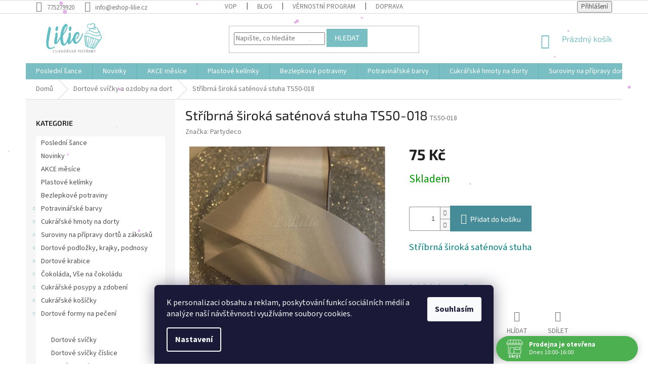

--- FILE ---
content_type: text/html; charset=utf-8
request_url: https://www.eshop-lilie.cz/dortove-svicky-a-ozdoby-na-dort/stribrna-siroka-satenova-stuha-ts50-018/
body_size: 29264
content:
<!doctype html><html lang="cs" dir="ltr" class="header-background-light external-fonts-loaded"><head><meta charset="utf-8" /><meta name="viewport" content="width=device-width,initial-scale=1" /><title>Stříbrná široká saténová stuha TS50-018 | Eshop-lilie.cz</title><link rel="preconnect" href="https://cdn.myshoptet.com" /><link rel="dns-prefetch" href="https://cdn.myshoptet.com" /><link rel="preload" href="https://cdn.myshoptet.com/prj/dist/master/cms/libs/jquery/jquery-1.11.3.min.js" as="script" /><link href="https://cdn.myshoptet.com/prj/dist/master/cms/templates/frontend_templates/shared/css/font-face/source-sans-3.css" rel="stylesheet"><link href="https://cdn.myshoptet.com/prj/dist/master/cms/templates/frontend_templates/shared/css/font-face/exo-2.css" rel="stylesheet"><link href="https://cdn.myshoptet.com/prj/dist/master/shop/dist/font-shoptet-11.css.62c94c7785ff2cea73b2.css" rel="stylesheet"><script>
dataLayer = [];
dataLayer.push({'shoptet' : {
    "pageId": 940,
    "pageType": "productDetail",
    "currency": "CZK",
    "currencyInfo": {
        "decimalSeparator": ",",
        "exchangeRate": 1,
        "priceDecimalPlaces": 2,
        "symbol": "K\u010d",
        "symbolLeft": 0,
        "thousandSeparator": " "
    },
    "language": "cs",
    "projectId": 135623,
    "product": {
        "id": 43736,
        "guid": "691d2476-ef63-11e9-a065-0cc47a6c92bc",
        "hasVariants": false,
        "codes": [
            {
                "code": "TS50-018"
            }
        ],
        "code": "TS50-018",
        "name": "St\u0159\u00edbrn\u00e1 \u0161irok\u00e1 sat\u00e9nov\u00e1 stuha TS50-018",
        "appendix": "",
        "weight": 0,
        "manufacturer": "Partydeco",
        "manufacturerGuid": "1EF533255AEB6E4E8EFCDA0BA3DED3EE",
        "currentCategory": "Dortov\u00e9 sv\u00ed\u010dky a ozdoby na dort",
        "currentCategoryGuid": "75165d4f-6cce-11e9-a065-0cc47a6c92bc",
        "defaultCategory": "Dortov\u00e9 sv\u00ed\u010dky a ozdoby na dort",
        "defaultCategoryGuid": "75165d4f-6cce-11e9-a065-0cc47a6c92bc",
        "currency": "CZK",
        "priceWithVat": 75
    },
    "stocks": [
        {
            "id": "ext",
            "title": "Sklad",
            "isDeliveryPoint": 0,
            "visibleOnEshop": 1
        }
    ],
    "cartInfo": {
        "id": null,
        "freeShipping": false,
        "freeShippingFrom": 2000,
        "leftToFreeGift": {
            "formattedPrice": "0 K\u010d",
            "priceLeft": 0
        },
        "freeGift": false,
        "leftToFreeShipping": {
            "priceLeft": 2000,
            "dependOnRegion": 0,
            "formattedPrice": "2 000 K\u010d"
        },
        "discountCoupon": [],
        "getNoBillingShippingPrice": {
            "withoutVat": 0,
            "vat": 0,
            "withVat": 0
        },
        "cartItems": [],
        "taxMode": "ORDINARY"
    },
    "cart": [],
    "customer": {
        "priceRatio": 1,
        "priceListId": 1,
        "groupId": null,
        "registered": false,
        "mainAccount": false
    }
}});
dataLayer.push({'cookie_consent' : {
    "marketing": "denied",
    "analytics": "denied"
}});
document.addEventListener('DOMContentLoaded', function() {
    shoptet.consent.onAccept(function(agreements) {
        if (agreements.length == 0) {
            return;
        }
        dataLayer.push({
            'cookie_consent' : {
                'marketing' : (agreements.includes(shoptet.config.cookiesConsentOptPersonalisation)
                    ? 'granted' : 'denied'),
                'analytics': (agreements.includes(shoptet.config.cookiesConsentOptAnalytics)
                    ? 'granted' : 'denied')
            },
            'event': 'cookie_consent'
        });
    });
});
</script>
<meta property="og:type" content="website"><meta property="og:site_name" content="eshop-lilie.cz"><meta property="og:url" content="https://www.eshop-lilie.cz/dortove-svicky-a-ozdoby-na-dort/stribrna-siroka-satenova-stuha-ts50-018/"><meta property="og:title" content="Stříbrná široká saténová stuha TS50-018 | Eshop-lilie.cz"><meta name="author" content="ESHOP LILIE"><meta name="web_author" content="Shoptet.cz"><meta name="dcterms.rightsHolder" content="www.eshop-lilie.cz"><meta name="robots" content="index,follow"><meta property="og:image" content="https://cdn.myshoptet.com/usr/www.eshop-lilie.cz/user/shop/big/43736-1_juz.png?663e3ca6"><meta property="og:description" content="Široká stuha stříbrná kolem dortu"><meta name="description" content="Široká stuha stříbrná kolem dortu"><meta name="google-site-verification" content="wsytmsjXBN1cG2kIDWW2I3Bs0IW3uo_3R8uzSsUTa1s"><meta property="product:price:amount" content="75"><meta property="product:price:currency" content="CZK"><style>:root {--color-primary: #78BEC3;--color-primary-h: 184;--color-primary-s: 38%;--color-primary-l: 62%;--color-primary-hover: #1997e5;--color-primary-hover-h: 203;--color-primary-hover-s: 80%;--color-primary-hover-l: 50%;--color-secondary: #468c98;--color-secondary-h: 189;--color-secondary-s: 37%;--color-secondary-l: 44%;--color-secondary-hover: #3b7580;--color-secondary-hover-h: 190;--color-secondary-hover-s: 37%;--color-secondary-hover-l: 37%;--color-tertiary: #78BEC3;--color-tertiary-h: 184;--color-tertiary-s: 38%;--color-tertiary-l: 62%;--color-tertiary-hover: #78BEC3;--color-tertiary-hover-h: 184;--color-tertiary-hover-s: 38%;--color-tertiary-hover-l: 62%;--color-header-background: #ffffff;--template-font: "Source Sans 3";--template-headings-font: "Exo 2";--header-background-url: url("[data-uri]");--cookies-notice-background: #1A1937;--cookies-notice-color: #F8FAFB;--cookies-notice-button-hover: #f5f5f5;--cookies-notice-link-hover: #27263f;--templates-update-management-preview-mode-content: "Náhled aktualizací šablony je aktivní pro váš prohlížeč."}</style>
    
    <link href="https://cdn.myshoptet.com/prj/dist/master/shop/dist/main-11.less.5a24dcbbdabfd189c152.css" rel="stylesheet" />
        
    <script>var shoptet = shoptet || {};</script>
    <script src="https://cdn.myshoptet.com/prj/dist/master/shop/dist/main-3g-header.js.05f199e7fd2450312de2.js"></script>
<!-- User include --><!-- api 690(337) html code header -->
<script>var ophWidgetData={"lang":"cs","link":"https:\/\/www.eshop-lilie.cz\/clanky\/kontakty\/","logo":true,"turnOff":false,"expanded":true,"lunchShow":true,"checkHoliday":true,"showNextWeek":true,"showWidgetStart":"08:00","showWidgetEnd":"23:00","beforeOpenStore":0,"beforeCloseStore":0,"openingHours":[{"day":1,"openHour":"10:00","closeHour":"16:00","openPause":"","closePause":"","closed":false,"staticHourText":""},{"day":2,"openHour":"10:00","closeHour":"16:00","openPause":"","closePause":"","closed":false,"staticHourText":""},{"day":3,"openHour":"10:00","closeHour":"16:00","openPause":"","closePause":"","closed":false,"staticHourText":""},{"day":4,"openHour":"10:00","closeHour":"16:00","openPause":"","closePause":"","closed":false,"staticHourText":""},{"day":5,"openHour":"10:00","closeHour":"16:00","openPause":"","closePause":"","closed":false,"staticHourText":""},{"day":6,"openHour":"10:00","closeHour":"16:00","openPause":"","closePause":"","closed":true,"staticHourText":""},{"day":7,"openHour":"10:00","closeHour":"16:00","openPause":"","closePause":"","closed":true,"staticHourText":""}],"excludes":[{"date":"2025-05-02","openHour":"10:00","closeHour":"16:00","openPause":"","closePause":"","closed":true,"text":"Dovolen\u00e1 prodejna Lovosice i eshop"},{"date":"2025-05-09","openHour":"10:00","closeHour":"16:00","openPause":"","closePause":"","closed":true,"text":"Dovolen\u00e1 prodejna Lovosice i eshop"},{"date":"2025-07-04","openHour":"10:00","closeHour":"16:00","openPause":"","closePause":"","closed":true,"text":"Dovolen\u00e1 prodejna Lovosice i eshop"},{"date":"2025-08-04","openHour":"10:00","closeHour":"16:00","openPause":"","closePause":"","closed":true,"text":"Dovolen\u00e1 prodejna v Lovosic\u00edch"},{"date":"2025-08-05","openHour":"10:00","closeHour":"16:00","openPause":"","closePause":"","closed":true,"text":"Dovolen\u00e1 prodejna v Lovosic\u00edch"},{"date":"2025-08-06","openHour":"10:00","closeHour":"16:00","openPause":"","closePause":"","closed":true,"text":"Dovolen\u00e1 prodejna v Lovosic\u00edch"},{"date":"2025-08-07","openHour":"10:00","closeHour":"16:00","openPause":"","closePause":"","closed":true,"text":"Dovolen\u00e1 prodejna v Lovosic\u00edch"},{"date":"2025-08-08","openHour":"10:00","closeHour":"16:00","openPause":"","closePause":"","closed":true,"text":"Dovolen\u00e1 prodejna v Lovosic\u00edch"},{"date":"2025-08-25","openHour":"10:00","closeHour":"13:00","openPause":"","closePause":"","text":""},{"date":"2025-09-29","openHour":"","closeHour":"","openPause":"","closePause":"","closed":true,"text":"Dovolen\u00e1 prodejna Lovosice i Eshop"},{"date":"2025-09-30","openHour":"","closeHour":"","openPause":"","closePause":"","closed":true,"text":"Dovolen\u00e1 prodejna Lovosice i Eshop"},{"date":"2025-10-01","openHour":"","closeHour":"","openPause":"","closePause":"","closed":true,"text":"Dovolen\u00e1 prodejna Lovosice i Eshop"},{"date":"2025-10-02","openHour":"","closeHour":"","openPause":"","closePause":"","closed":true,"text":"Dovolen\u00e1 prodejna Lovosice i Eshop"},{"date":"2025-10-03","openHour":"","closeHour":"","openPause":"","closePause":"","closed":true,"text":"Dovolen\u00e1 prodejna Lovosice i Eshop"},{"date":"2026-01-07","openHour":"","closeHour":"","openPause":"","closePause":"","closed":true,"text":""},{"date":"2026-01-08","openHour":"","closeHour":"","openPause":"","closePause":"","closed":true,"text":""}],"holidayList":["01-01","01-05","08-05","05-07","06-07","28-09","28-10","17-11","24-12","25-12","26-12"],"todayLongFormat":false,"logoFilemanager":"https:\/\/www.eshop-lilie.cz\/user\/documents\/upload\/LOGO.png","colors":{"bg_header_color":"#ffffff","bg_logo_color":"#ffffff","bg_title_color":"","bg_preopen_color":"#03a9f4","bg_open_color":"#4caf50","bg_pause_color":"#ff9800","bg_preclose_color":"#ff6f00","bg_close_color":"#e94b4b","color_exception_day":"#e94b4b"},"address":"Terez\u00ednsk\u00e1 1111\nLovosice 41002","icon":"icon-01","bottomPosition":"0","showDetailOnExpand":false,"disableDetail":false,"disableDetailTable":false,"hideOnMobile":false,"hideOnCheckout":false,"weekTurnOff":[],"directPosition":"rtl"}</script>
<!-- api 1556(1155) html code header -->
<script>
    var shoptetakCopyDisableSettings={"rightClick":true,"textCopy":true,"imgCopy":true,"adminDisable":false,"productsTitlesDisable":true,"categoryDisable":false,"pagesDisable":false,"urlAddressOne":"","urlAddressTwo":"","urlAddressThree":"","urlAddressFour":"","urlAddressFive":""};

    const rootCopy = document.documentElement;
</script>

<!-- service 690(337) html code header -->
<link href="https://cdn.myshoptet.com/usr/mcore.myshoptet.com/user/documents/upload/addon01/ophWidget.min.css?v=1.6.9" rel="stylesheet" />


<!-- service 731(376) html code header -->
<link rel="preconnect" href="https://image.pobo.cz/" crossorigin>
<link rel="stylesheet" href="https://image.pobo.cz/assets/fix-header.css?v=10" media="print" onload="this.media='all'">
<script src="https://image.pobo.cz/assets/fix-header.js"></script>


<!-- service 1556(1155) html code header -->
<link rel="stylesheet" href="https://cdn.myshoptet.com/usr/shoptet.tomashlad.eu/user/documents/extras/copy-disable/screen.css?v=7">
<!-- service 421(75) html code header -->
<style>
body:not(.template-07):not(.template-09):not(.template-10):not(.template-11):not(.template-12):not(.template-13):not(.template-14) #return-to-top i::before {content: 'a';}
#return-to-top i:before {content: '\e911';}
#return-to-top {
z-index: 99999999;
    position: fixed;
    bottom: 45px;
    right: 20px;
background: rgba(0, 0, 0, 0.7);
    width: 50px;
    height: 50px;
    display: block;
    text-decoration: none;
    -webkit-border-radius: 35px;
    -moz-border-radius: 35px;
    border-radius: 35px;
    display: none;
    -webkit-transition: all 0.3s linear;
    -moz-transition: all 0.3s ease;
    -ms-transition: all 0.3s ease;
    -o-transition: all 0.3s ease;
    transition: all 0.3s ease;
}
#return-to-top i {color: #fff;margin: -10px 0 0 -10px;position: relative;left: 50%;top: 50%;font-size: 19px;-webkit-transition: all 0.3s ease;-moz-transition: all 0.3s ease;-ms-transition: all 0.3s ease;-o-transition: all 0.3s ease;transition: all 0.3s ease;height: 20px;width: 20px;text-align: center;display: block;font-style: normal;}
#return-to-top:hover {
    background: rgba(0, 0, 0, 0.9);
}
#return-to-top:hover i {
    color: #fff;
}
.icon-chevron-up::before {
font-weight: bold;
}
.ordering-process #return-to-top{display: none !important;}
</style>
<!-- project html code header -->
<link rel="stylesheet" media="screen" href="/user/documents/style.css?v=2">
<script type="text/javascript">
    (function(c,l,a,r,i,t,y){
        c[a]=c[a]||function(){(c[a].q=c[a].q||[]).push(arguments)};
        t=l.createElement(r);t.async=1;t.src="https://www.clarity.ms/tag/"+i;
        y=l.getElementsByTagName(r)[0];y.parentNode.insertBefore(t,y);
    })(window, document, "clarity", "script", "lz26xpfaf9");
</script>
<meta name="seznam-wmt" content="e6hRujcw8kSVhEjiAvWBJKJP3sHmGEK1" />

<!-- /User include --><link rel="shortcut icon" href="/favicon.ico" type="image/x-icon" /><link rel="canonical" href="https://www.eshop-lilie.cz/dortove-svicky-a-ozdoby-na-dort/stribrna-siroka-satenova-stuha-ts50-018/" />    <!-- Global site tag (gtag.js) - Google Analytics -->
    <script async src="https://www.googletagmanager.com/gtag/js?id=16836945452"></script>
    <script>
        
        window.dataLayer = window.dataLayer || [];
        function gtag(){dataLayer.push(arguments);}
        

                    console.debug('default consent data');

            gtag('consent', 'default', {"ad_storage":"denied","analytics_storage":"denied","ad_user_data":"denied","ad_personalization":"denied","wait_for_update":500});
            dataLayer.push({
                'event': 'default_consent'
            });
        
        gtag('js', new Date());

        
                gtag('config', 'G-Q2W0YGX14J', {"groups":"GA4","send_page_view":false,"content_group":"productDetail","currency":"CZK","page_language":"cs"});
        
                gtag('config', 'AW-965553187');
        
                gtag('config', 'AW-16836945452');
        
        
        
        
                    gtag('event', 'page_view', {"send_to":"GA4","page_language":"cs","content_group":"productDetail","currency":"CZK"});
        
                gtag('set', 'currency', 'CZK');

        gtag('event', 'view_item', {
            "send_to": "UA",
            "items": [
                {
                    "id": "TS50-018",
                    "name": "St\u0159\u00edbrn\u00e1 \u0161irok\u00e1 sat\u00e9nov\u00e1 stuha TS50-018",
                    "category": "Dortov\u00e9 sv\u00ed\u010dky a ozdoby na dort",
                                        "brand": "Partydeco",
                                                            "price": 61.98
                }
            ]
        });
        
        
        
        
        
                    gtag('event', 'view_item', {"send_to":"GA4","page_language":"cs","content_group":"productDetail","value":61.979999999999997,"currency":"CZK","items":[{"item_id":"TS50-018","item_name":"St\u0159\u00edbrn\u00e1 \u0161irok\u00e1 sat\u00e9nov\u00e1 stuha TS50-018","item_brand":"Partydeco","item_category":"Dortov\u00e9 sv\u00ed\u010dky a ozdoby na dort","price":61.979999999999997,"quantity":1,"index":0}]});
        
        
        
        
        
        
        
        document.addEventListener('DOMContentLoaded', function() {
            if (typeof shoptet.tracking !== 'undefined') {
                for (var id in shoptet.tracking.bannersList) {
                    gtag('event', 'view_promotion', {
                        "send_to": "UA",
                        "promotions": [
                            {
                                "id": shoptet.tracking.bannersList[id].id,
                                "name": shoptet.tracking.bannersList[id].name,
                                "position": shoptet.tracking.bannersList[id].position
                            }
                        ]
                    });
                }
            }

            shoptet.consent.onAccept(function(agreements) {
                if (agreements.length !== 0) {
                    console.debug('gtag consent accept');
                    var gtagConsentPayload =  {
                        'ad_storage': agreements.includes(shoptet.config.cookiesConsentOptPersonalisation)
                            ? 'granted' : 'denied',
                        'analytics_storage': agreements.includes(shoptet.config.cookiesConsentOptAnalytics)
                            ? 'granted' : 'denied',
                                                                                                'ad_user_data': agreements.includes(shoptet.config.cookiesConsentOptPersonalisation)
                            ? 'granted' : 'denied',
                        'ad_personalization': agreements.includes(shoptet.config.cookiesConsentOptPersonalisation)
                            ? 'granted' : 'denied',
                        };
                    console.debug('update consent data', gtagConsentPayload);
                    gtag('consent', 'update', gtagConsentPayload);
                    dataLayer.push(
                        { 'event': 'update_consent' }
                    );
                }
            });
        });
    </script>
</head><body class="desktop id-940 in-dortove-svicky-a-ozdoby-na-dort template-11 type-product type-detail multiple-columns-body columns-mobile-2 columns-3 ums_forms_redesign--off ums_a11y_category_page--on ums_discussion_rating_forms--off ums_flags_display_unification--on ums_a11y_login--on mobile-header-version-0"><noscript>
    <style>
        #header {
            padding-top: 0;
            position: relative !important;
            top: 0;
        }
        .header-navigation {
            position: relative !important;
        }
        .overall-wrapper {
            margin: 0 !important;
        }
        body:not(.ready) {
            visibility: visible !important;
        }
    </style>
    <div class="no-javascript">
        <div class="no-javascript__title">Musíte změnit nastavení vašeho prohlížeče</div>
        <div class="no-javascript__text">Podívejte se na: <a href="https://www.google.com/support/bin/answer.py?answer=23852">Jak povolit JavaScript ve vašem prohlížeči</a>.</div>
        <div class="no-javascript__text">Pokud používáte software na blokování reklam, může být nutné povolit JavaScript z této stránky.</div>
        <div class="no-javascript__text">Děkujeme.</div>
    </div>
</noscript>

        <div id="fb-root"></div>
        <script>
            window.fbAsyncInit = function() {
                FB.init({
//                    appId            : 'your-app-id',
                    autoLogAppEvents : true,
                    xfbml            : true,
                    version          : 'v19.0'
                });
            };
        </script>
        <script async defer crossorigin="anonymous" src="https://connect.facebook.net/cs_CZ/sdk.js"></script>    <div class="siteCookies siteCookies--bottom siteCookies--dark js-siteCookies" role="dialog" data-testid="cookiesPopup" data-nosnippet>
        <div class="siteCookies__form">
            <div class="siteCookies__content">
                <div class="siteCookies__text">
                    <span>K personalizaci obsahu a reklam, poskytování funkcí sociálních médií a analýze naší návštěvnosti využíváme soubory cookies.</span>
                </div>
                <p class="siteCookies__links">
                    <button class="siteCookies__link js-cookies-settings" aria-label="Nastavení cookies" data-testid="cookiesSettings">Nastavení</button>
                </p>
            </div>
            <div class="siteCookies__buttonWrap">
                                <button class="siteCookies__button js-cookiesConsentSubmit" value="all" aria-label="Přijmout cookies" data-testid="buttonCookiesAccept">Souhlasím</button>
            </div>
        </div>
        <script>
            document.addEventListener("DOMContentLoaded", () => {
                const siteCookies = document.querySelector('.js-siteCookies');
                document.addEventListener("scroll", shoptet.common.throttle(() => {
                    const st = document.documentElement.scrollTop;
                    if (st > 1) {
                        siteCookies.classList.add('siteCookies--scrolled');
                    } else {
                        siteCookies.classList.remove('siteCookies--scrolled');
                    }
                }, 100));
            });
        </script>
    </div>
<a href="#content" class="skip-link sr-only">Přejít na obsah</a><div class="overall-wrapper"><div class="user-action"><div class="container">
    <div class="user-action-in">
                    <div id="login" class="user-action-login popup-widget login-widget" role="dialog" aria-labelledby="loginHeading">
        <div class="popup-widget-inner">
                            <h2 id="loginHeading">Přihlášení k vašemu účtu</h2><div id="customerLogin"><form action="/action/Customer/Login/" method="post" id="formLoginIncluded" class="csrf-enabled formLogin" data-testid="formLogin"><input type="hidden" name="referer" value="" /><div class="form-group"><div class="input-wrapper email js-validated-element-wrapper no-label"><input type="email" name="email" class="form-control" autofocus placeholder="E-mailová adresa (např. jan@novak.cz)" data-testid="inputEmail" autocomplete="email" required /></div></div><div class="form-group"><div class="input-wrapper password js-validated-element-wrapper no-label"><input type="password" name="password" class="form-control" placeholder="Heslo" data-testid="inputPassword" autocomplete="current-password" required /><span class="no-display">Nemůžete vyplnit toto pole</span><input type="text" name="surname" value="" class="no-display" /></div></div><div class="form-group"><div class="login-wrapper"><button type="submit" class="btn btn-secondary btn-text btn-login" data-testid="buttonSubmit">Přihlásit se</button><div class="password-helper"><a href="/registrace/" data-testid="signup" rel="nofollow">Nová registrace</a><a href="/klient/zapomenute-heslo/" rel="nofollow">Zapomenuté heslo</a></div></div></div></form>
</div>                    </div>
    </div>

                            <div id="cart-widget" class="user-action-cart popup-widget cart-widget loader-wrapper" data-testid="popupCartWidget" role="dialog" aria-hidden="true">
    <div class="popup-widget-inner cart-widget-inner place-cart-here">
        <div class="loader-overlay">
            <div class="loader"></div>
        </div>
    </div>

    <div class="cart-widget-button">
        <a href="/kosik/" class="btn btn-conversion" id="continue-order-button" rel="nofollow" data-testid="buttonNextStep">Pokračovat do košíku</a>
    </div>
</div>
            </div>
</div>
</div><div class="top-navigation-bar" data-testid="topNavigationBar">

    <div class="container">

        <div class="top-navigation-contacts">
            <strong>Zákaznická podpora:</strong><a href="tel:775279920" class="project-phone" aria-label="Zavolat na 775279920" data-testid="contactboxPhone"><span>775279920</span></a><a href="mailto:info@eshop-lilie.cz" class="project-email" data-testid="contactboxEmail"><span>info@eshop-lilie.cz</span></a>        </div>

                            <div class="top-navigation-menu">
                <div class="top-navigation-menu-trigger"></div>
                <ul class="top-navigation-bar-menu">
                                            <li class="top-navigation-menu-item-39">
                            <a href="/clanky/obchodni-podminky/">VOP</a>
                        </li>
                                            <li class="top-navigation-menu-item-1096">
                            <a href="/rubriky/blog/">Blog </a>
                        </li>
                                            <li class="top-navigation-menu-item-1099">
                            <a href="/clanky/vernostni-program/">VĚRNOSTNÍ PROGRAM</a>
                        </li>
                                            <li class="top-navigation-menu-item-1228">
                            <a href="/clanky/doprava/">Doprava</a>
                        </li>
                                    </ul>
                <ul class="top-navigation-bar-menu-helper"></ul>
            </div>
        
        <div class="top-navigation-tools">
            <div class="responsive-tools">
                <a href="#" class="toggle-window" data-target="search" aria-label="Hledat" data-testid="linkSearchIcon"></a>
                                                            <a href="#" class="toggle-window" data-target="login"></a>
                                                    <a href="#" class="toggle-window" data-target="navigation" aria-label="Menu" data-testid="hamburgerMenu"></a>
            </div>
                        <button class="top-nav-button top-nav-button-login toggle-window" type="button" data-target="login" aria-haspopup="dialog" aria-controls="login" aria-expanded="false" data-testid="signin"><span>Přihlášení</span></button>        </div>

    </div>

</div>
<header id="header"><div class="container navigation-wrapper">
    <div class="header-top">
        <div class="site-name-wrapper">
            <div class="site-name"><a href="/" data-testid="linkWebsiteLogo"><img src="https://cdn.myshoptet.com/usr/www.eshop-lilie.cz/user/logos/logo-5.png" alt="ESHOP LILIE" fetchpriority="low" /></a></div>        </div>
        <div class="search" itemscope itemtype="https://schema.org/WebSite">
            <meta itemprop="headline" content="Dortové svíčky a ozdoby na dort"/><meta itemprop="url" content="https://www.eshop-lilie.cz"/><meta itemprop="text" content="Široká stuha stříbrná kolem dortu"/>            <form action="/action/ProductSearch/prepareString/" method="post"
    id="formSearchForm" class="search-form compact-form js-search-main"
    itemprop="potentialAction" itemscope itemtype="https://schema.org/SearchAction" data-testid="searchForm">
    <fieldset>
        <meta itemprop="target"
            content="https://www.eshop-lilie.cz/vyhledavani/?string={string}"/>
        <input type="hidden" name="language" value="cs"/>
        
            
<input
    type="search"
    name="string"
        class="query-input form-control search-input js-search-input"
    placeholder="Napište, co hledáte"
    autocomplete="off"
    required
    itemprop="query-input"
    aria-label="Vyhledávání"
    data-testid="searchInput"
>
            <button type="submit" class="btn btn-default" data-testid="searchBtn">Hledat</button>
        
    </fieldset>
</form>
        </div>
        <div class="navigation-buttons">
                
    <a href="/kosik/" class="btn btn-icon toggle-window cart-count" data-target="cart" data-hover="true" data-redirect="true" data-testid="headerCart" rel="nofollow" aria-haspopup="dialog" aria-expanded="false" aria-controls="cart-widget">
        
                <span class="sr-only">Nákupní košík</span>
        
            <span class="cart-price visible-lg-inline-block" data-testid="headerCartPrice">
                                    Prázdný košík                            </span>
        
    
            </a>
        </div>
    </div>
    <nav id="navigation" aria-label="Hlavní menu" data-collapsible="true"><div class="navigation-in menu"><ul class="menu-level-1" role="menubar" data-testid="headerMenuItems"><li class="menu-item-2210" role="none"><a href="/kategorie/---posledni-sance/" data-testid="headerMenuItem" role="menuitem" aria-expanded="false"><b>Poslední šance</b></a></li>
<li class="menu-item-1510" role="none"><a href="/kategorie/novinky/" data-testid="headerMenuItem" role="menuitem" aria-expanded="false"><b>Novinky</b></a></li>
<li class="menu-item-2190" role="none"><a href="/kategorie/akce-mesice/" data-testid="headerMenuItem" role="menuitem" aria-expanded="false"><b>AKCE měsíce</b></a></li>
<li class="menu-item-2174" role="none"><a href="/kategorie/plastove-kelimky/" data-testid="headerMenuItem" role="menuitem" aria-expanded="false"><b>Plastové kelímky</b></a></li>
<li class="menu-item-2192" role="none"><a href="/kategorie/bezlepkove-vyrobky/" data-testid="headerMenuItem" role="menuitem" aria-expanded="false"><b>Bezlepkové potraviny</b></a></li>
<li class="menu-item-880" role="none"><a href="/kategorie/potravinarske-barvy/" data-testid="headerMenuItem" role="menuitem" aria-expanded="false"><b>Potravinářské barvy</b></a></li>
<li class="menu-item-862" role="none"><a href="/kategorie/modelovaci-a-potahovaci-hmoty/" data-testid="headerMenuItem" role="menuitem" aria-expanded="false"><b>Cukrářské hmoty na dorty</b></a></li>
<li class="menu-item-793" role="none"><a href="/kategorie/suroviny-na-pripravy-dortu-a-zakusku/" data-testid="headerMenuItem" role="menuitem" aria-expanded="false"><b>Suroviny na přípravy dortů a zákusků</b></a></li>
<li class="menu-item-886" role="none"><a href="/kategorie/dortove-podlozky--krajky--podnosy/" data-testid="headerMenuItem" role="menuitem" aria-expanded="false"><b>Dortové podložky, krajky, podnosy</b></a></li>
<li class="menu-item-2159" role="none"><a href="/kategorie/dortove-krabice/" data-testid="headerMenuItem" role="menuitem" aria-expanded="false"><b>Dortové krabice</b></a></li>
<li class="menu-item-820" role="none"><a href="/kategorie/cokolada--vse-na-cokoladu/" data-testid="headerMenuItem" role="menuitem" aria-expanded="false"><b>Čokoláda, Vše na čokoládu</b></a></li>
<li class="menu-item-796" role="none"><a href="/kategorie/cukrarske-posypy-a-zdobeni/" data-testid="headerMenuItem" role="menuitem" aria-expanded="false"><b>Cukrářské posypy a zdobení</b></a></li>
<li class="menu-item-826" role="none"><a href="/kategorie/cukrarske-kosicky/" data-testid="headerMenuItem" role="menuitem" aria-expanded="false"><b>Cukrářské košíčky</b></a></li>
<li class="menu-item-814" role="none"><a href="/kategorie/dortove-formy-na-peceni/" data-testid="headerMenuItem" role="menuitem" aria-expanded="false"><b>Dortové formy na pečení</b></a></li>
<li class="menu-item-940" role="none"><a href="/kategorie/dortove-svicky-a-ozdoby-na-dort/" class="active" data-testid="headerMenuItem" role="menuitem" aria-expanded="false"><b>Dortové svíčky a ozdoby na dort</b></a></li>
<li class="menu-item-838" role="none"><a href="/kategorie/vykrajovatka-na-pernicky/" data-testid="headerMenuItem" role="menuitem" aria-expanded="false"><b>Vykrajovátka na perníčky</b></a></li>
<li class="menu-item-784" role="none"><a href="/kategorie/formicky-na-peceni/" data-testid="headerMenuItem" role="menuitem" aria-expanded="false"><b>Formičky na pečení</b></a></li>
<li class="menu-item-1655" role="none"><a href="/kategorie/pralinky/" data-testid="headerMenuItem" role="menuitem" aria-expanded="false"><b>Pralinky</b></a></li>
<li class="menu-item-1709" role="none"><a href="/kategorie/svatba/" data-testid="headerMenuItem" role="menuitem" aria-expanded="false"><b>Svatba</b></a></li>
<li class="menu-item-787" role="none"><a href="/kategorie/jedly-papir-na-dort/" data-testid="headerMenuItem" role="menuitem" aria-expanded="false"><b>Jedlý papír na dort</b></a></li>
<li class="menu-item-778" role="none"><a href="/kategorie/cukrarske-spicky-a-sacky/" data-testid="headerMenuItem" role="menuitem" aria-expanded="false"><b>Cukrářské špičky a sáčky</b></a></li>
<li class="menu-item-871" role="none"><a href="/kategorie/party-doplnky/" data-testid="headerMenuItem" role="menuitem" aria-expanded="false"><b>Párty doplňky</b></a></li>
<li class="menu-item-1596" role="none"><a href="/kategorie/velikonoce/" data-testid="headerMenuItem" role="menuitem" aria-expanded="false"><b>Velikonoce</b></a></li>
<li class="menu-item-1641" role="none"><a href="/kategorie/halloween/" data-testid="headerMenuItem" role="menuitem" aria-expanded="false"><b>Halloween  strašidelné pečení</b></a></li>
<li class="menu-item-1578" role="none"><a href="/kategorie/vanoce/" data-testid="headerMenuItem" role="menuitem" aria-expanded="false"><b>Vánoce</b></a></li>
<li class="menu-item-1590" role="none"><a href="/kategorie/valentyn/" data-testid="headerMenuItem" role="menuitem" aria-expanded="false"><b>Valentýn</b></a></li>
<li class="menu-item-1605" role="none"><a href="/kategorie/paleni-carodejnic/" data-testid="headerMenuItem" role="menuitem" aria-expanded="false"><b>Pálení čarodějnic</b></a></li>
<li class="menu-item-808" role="none"><a href="/kategorie/vypichovace-na-cukrarske-hmoty/" data-testid="headerMenuItem" role="menuitem" aria-expanded="false"><b>Vypichovače na cukrářské hmoty</b></a></li>
<li class="menu-item-883" role="none"><a href="/kategorie/pomucky-na-cukrarske-hmoty/" data-testid="headerMenuItem" role="menuitem" aria-expanded="false"><b>Pomůcky na cukrářské hmoty</b></a></li>
<li class="menu-item-802" role="none"><a href="/kategorie/silikony-na-cukrarske-hmoty/" data-testid="headerMenuItem" role="menuitem" aria-expanded="false"><b>Silikony na cukrářské hmoty</b></a></li>
<li class="menu-item-967" role="none"><a href="/kategorie/silikonove-formy-a-formicky/" data-testid="headerMenuItem" role="menuitem" aria-expanded="false"><b>Silikonové formy a formičky</b></a></li>
<li class="menu-item-916" role="none"><a href="/kategorie/floristicke-pasky-a-dratky/" data-testid="headerMenuItem" role="menuitem" aria-expanded="false"><b>Floristické pásky a drátky</b></a></li>
<li class="menu-item-934" role="none"><a href="/kategorie/kvetinove-pestiky-na-cukrove-kvety/" data-testid="headerMenuItem" role="menuitem" aria-expanded="false"><b>Květinové pestíky na cukrové květy</b></a></li>
<li class="menu-item-1063" role="none"><a href="/kategorie/patchwork-na-dorty/" data-testid="headerMenuItem" role="menuitem" aria-expanded="false"><b>Patchwork na dorty</b></a></li>
<li class="menu-item-1036" role="none"><a href="/kategorie/darkove-poukazy/" data-testid="headerMenuItem" role="menuitem" aria-expanded="false"><b>Dárkové poukazy</b></a></li>
<li class="menu-item-895" role="none"><a href="/kategorie/jedla-krajka/" data-testid="headerMenuItem" role="menuitem" aria-expanded="false"><b>Jedlá krajka</b></a></li>
<li class="menu-item-925" role="none"><a href="/kategorie/airbrush/" data-testid="headerMenuItem" role="menuitem" aria-expanded="false"><b>Airbrush </b></a></li>
<li class="menu-item-907" role="none"><a href="/kategorie/kuchynske-potreby/" data-testid="headerMenuItem" role="menuitem" aria-expanded="false"><b>Kuchyňské potřeby</b></a></li>
<li class="menu-item-1072" role="none"><a href="/kategorie/kleste-na-marcipan/" data-testid="headerMenuItem" role="menuitem" aria-expanded="false"><b>Kleště na marcipán</b></a></li>
<li class="menu-item-1507" role="none"><a href="/kategorie/vyprodej/" data-testid="headerMenuItem" role="menuitem" aria-expanded="false"><b>Výprodej</b></a></li>
</ul></div><span class="navigation-close"></span></nav><div class="menu-helper" data-testid="hamburgerMenu"><span>Více</span></div>
</div></header><!-- / header -->


                    <div class="container breadcrumbs-wrapper">
            <div class="breadcrumbs" itemscope itemtype="https://schema.org/BreadcrumbList">
                                                                            <span id="navigation-first" data-basetitle="ESHOP LILIE" itemprop="itemListElement" itemscope itemtype="https://schema.org/ListItem">
                <a href="/" itemprop="item" ><span itemprop="name">Domů</span></a>
                <span class="navigation-bullet">/</span>
                <meta itemprop="position" content="1" />
            </span>
                                <span id="navigation-1" itemprop="itemListElement" itemscope itemtype="https://schema.org/ListItem">
                <a href="/kategorie/dortove-svicky-a-ozdoby-na-dort/" itemprop="item" data-testid="breadcrumbsSecondLevel"><span itemprop="name">Dortové svíčky a ozdoby na dort</span></a>
                <span class="navigation-bullet">/</span>
                <meta itemprop="position" content="2" />
            </span>
                                            <span id="navigation-2" itemprop="itemListElement" itemscope itemtype="https://schema.org/ListItem" data-testid="breadcrumbsLastLevel">
                <meta itemprop="item" content="https://www.eshop-lilie.cz/dortove-svicky-a-ozdoby-na-dort/stribrna-siroka-satenova-stuha-ts50-018/" />
                <meta itemprop="position" content="3" />
                <span itemprop="name" data-title="Stříbrná široká saténová stuha TS50-018">Stříbrná široká saténová stuha TS50-018 <span class="appendix"></span></span>
            </span>
            </div>
        </div>
    
<div id="content-wrapper" class="container content-wrapper">
    
    <div class="content-wrapper-in">
                                                <aside class="sidebar sidebar-left"  data-testid="sidebarMenu">
                                                                                                <div class="sidebar-inner">
                                                                                                        <div class="box box-bg-variant box-categories">    <div class="skip-link__wrapper">
        <span id="categories-start" class="skip-link__target js-skip-link__target sr-only" tabindex="-1">&nbsp;</span>
        <a href="#categories-end" class="skip-link skip-link--start sr-only js-skip-link--start">Přeskočit kategorie</a>
    </div>

<h4>Kategorie</h4>


<div id="categories"><div class="categories cat-01 expanded" id="cat-2210"><div class="topic"><a href="/kategorie/---posledni-sance/">Poslední šance<span class="cat-trigger">&nbsp;</span></a></div></div><div class="categories cat-02 expanded" id="cat-1510"><div class="topic"><a href="/kategorie/novinky/">Novinky<span class="cat-trigger">&nbsp;</span></a></div></div><div class="categories cat-01 expanded" id="cat-2190"><div class="topic"><a href="/kategorie/akce-mesice/">AKCE měsíce<span class="cat-trigger">&nbsp;</span></a></div></div><div class="categories cat-02 expanded" id="cat-2174"><div class="topic"><a href="/kategorie/plastove-kelimky/">Plastové kelímky<span class="cat-trigger">&nbsp;</span></a></div></div><div class="categories cat-01 expanded" id="cat-2192"><div class="topic"><a href="/kategorie/bezlepkove-vyrobky/">Bezlepkové potraviny<span class="cat-trigger">&nbsp;</span></a></div></div><div class="categories cat-02 expandable external" id="cat-880"><div class="topic"><a href="/kategorie/potravinarske-barvy/">Potravinářské barvy<span class="cat-trigger">&nbsp;</span></a></div>

    </div><div class="categories cat-01 expandable external" id="cat-862"><div class="topic"><a href="/kategorie/modelovaci-a-potahovaci-hmoty/">Cukrářské hmoty na dorty<span class="cat-trigger">&nbsp;</span></a></div>

    </div><div class="categories cat-02 expandable external" id="cat-793"><div class="topic"><a href="/kategorie/suroviny-na-pripravy-dortu-a-zakusku/">Suroviny na přípravy dortů a zákusků<span class="cat-trigger">&nbsp;</span></a></div>

    </div><div class="categories cat-01 expandable external" id="cat-886"><div class="topic"><a href="/kategorie/dortove-podlozky--krajky--podnosy/">Dortové podložky, krajky, podnosy<span class="cat-trigger">&nbsp;</span></a></div>

    </div><div class="categories cat-02 expandable external" id="cat-2159"><div class="topic"><a href="/kategorie/dortove-krabice/">Dortové krabice<span class="cat-trigger">&nbsp;</span></a></div>

    </div><div class="categories cat-01 expandable external" id="cat-820"><div class="topic"><a href="/kategorie/cokolada--vse-na-cokoladu/">Čokoláda, Vše na čokoládu<span class="cat-trigger">&nbsp;</span></a></div>

    </div><div class="categories cat-02 expandable external" id="cat-796"><div class="topic"><a href="/kategorie/cukrarske-posypy-a-zdobeni/">Cukrářské posypy a zdobení<span class="cat-trigger">&nbsp;</span></a></div>

    </div><div class="categories cat-01 expandable external" id="cat-826"><div class="topic"><a href="/kategorie/cukrarske-kosicky/">Cukrářské košíčky<span class="cat-trigger">&nbsp;</span></a></div>

    </div><div class="categories cat-02 expandable external" id="cat-814"><div class="topic"><a href="/kategorie/dortove-formy-na-peceni/">Dortové formy na pečení<span class="cat-trigger">&nbsp;</span></a></div>

    </div><div class="categories cat-01 expandable active expanded" id="cat-940"><div class="topic active"><a href="/kategorie/dortove-svicky-a-ozdoby-na-dort/">Dortové svíčky a ozdoby na dort<span class="cat-trigger">&nbsp;</span></a></div>

                    <ul class=" active expanded">
                                        <li >
                <a href="/kategorie/dortove-svicky/">
                    Dortové svíčky
                                    </a>
                                                                </li>
                                <li >
                <a href="/kategorie/dortove-svicky-cislice/">
                    Dortové svíčky číslice
                                    </a>
                                                                </li>
                                <li >
                <a href="/kategorie/fontany-na-dort/">
                    Fontány na dort
                                    </a>
                                                                </li>
                                <li >
                <a href="/kategorie/ozdoby-na-dort/">
                    Ozdoby na dort
                                    </a>
                                                                </li>
                                <li >
                <a href="/kategorie/stuhy-na-dorty-2/">
                    Stuhy na dorty
                                    </a>
                                                                </li>
                </ul>
    </div><div class="categories cat-02 expandable external" id="cat-838"><div class="topic"><a href="/kategorie/vykrajovatka-na-pernicky/">Vykrajovátka na perníčky<span class="cat-trigger">&nbsp;</span></a></div>

    </div><div class="categories cat-01 expandable external" id="cat-784"><div class="topic"><a href="/kategorie/formicky-na-peceni/">Formičky na pečení<span class="cat-trigger">&nbsp;</span></a></div>

    </div><div class="categories cat-02 expandable external" id="cat-1655"><div class="topic"><a href="/kategorie/pralinky/">Pralinky<span class="cat-trigger">&nbsp;</span></a></div>

    </div><div class="categories cat-01 expandable external" id="cat-1709"><div class="topic"><a href="/kategorie/svatba/">Svatba<span class="cat-trigger">&nbsp;</span></a></div>

    </div><div class="categories cat-02 expandable expanded" id="cat-787"><div class="topic"><a href="/kategorie/jedly-papir-na-dort/">Jedlý papír na dort<span class="cat-trigger">&nbsp;</span></a></div>

                    <ul class=" expanded">
                                        <li >
                <a href="/kategorie/tisk-fondanoveho-listu/">
                    Tisk fondánového listu
                                    </a>
                                                                </li>
                                <li >
                <a href="/kategorie/jedly-papir-na-dort-2/">
                    Jedlý papír na dort
                                    </a>
                                                                </li>
                                <li >
                <a href="/kategorie/dekorgel-na-jedly-papir-piping-gel/">
                    Dekorgel na jedlý papír,Piping gel
                                    </a>
                                                                </li>
                                <li >
                <a href="/kategorie/jedly-papir-na-vytvoreni-zapichu/">
                    Jedlý papír na vytvoření zápichů
                                    </a>
                                                                </li>
                                <li >
                <a href="/kategorie/tisk-jedleho-papiru/">
                    Tisk jedlého papíru
                                    </a>
                                                                </li>
                                <li >
                <a href="/kategorie/fondanovy-list/">
                    Fondánový list
                                    </a>
                                                                </li>
                </ul>
    </div><div class="categories cat-01 expandable external" id="cat-778"><div class="topic"><a href="/kategorie/cukrarske-spicky-a-sacky/">Cukrářské špičky a sáčky<span class="cat-trigger">&nbsp;</span></a></div>

    </div><div class="categories cat-02 expandable external" id="cat-871"><div class="topic"><a href="/kategorie/party-doplnky/">Párty doplňky<span class="cat-trigger">&nbsp;</span></a></div>

    </div><div class="categories cat-01 external" id="cat-1596"><div class="topic"><a href="/kategorie/velikonoce/">Velikonoce<span class="cat-trigger">&nbsp;</span></a></div></div><div class="categories cat-02 expanded" id="cat-1641"><div class="topic"><a href="/kategorie/halloween/">Halloween  strašidelné pečení<span class="cat-trigger">&nbsp;</span></a></div></div><div class="categories cat-01 expanded" id="cat-1578"><div class="topic"><a href="/kategorie/vanoce/">Vánoce<span class="cat-trigger">&nbsp;</span></a></div></div><div class="categories cat-02 expanded" id="cat-1590"><div class="topic"><a href="/kategorie/valentyn/">Valentýn<span class="cat-trigger">&nbsp;</span></a></div></div><div class="categories cat-01 expanded" id="cat-1605"><div class="topic"><a href="/kategorie/paleni-carodejnic/">Pálení čarodějnic<span class="cat-trigger">&nbsp;</span></a></div></div><div class="categories cat-02 expandable external" id="cat-808"><div class="topic"><a href="/kategorie/vypichovace-na-cukrarske-hmoty/">Vypichovače na cukrářské hmoty<span class="cat-trigger">&nbsp;</span></a></div>

    </div><div class="categories cat-01 expandable external" id="cat-883"><div class="topic"><a href="/kategorie/pomucky-na-cukrarske-hmoty/">Pomůcky na cukrářské hmoty<span class="cat-trigger">&nbsp;</span></a></div>

    </div><div class="categories cat-02 expandable external" id="cat-802"><div class="topic"><a href="/kategorie/silikony-na-cukrarske-hmoty/">Silikony na cukrářské hmoty<span class="cat-trigger">&nbsp;</span></a></div>

    </div><div class="categories cat-01 expandable external" id="cat-967"><div class="topic"><a href="/kategorie/silikonove-formy-a-formicky/">Silikonové formy a formičky<span class="cat-trigger">&nbsp;</span></a></div>

    </div><div class="categories cat-02 expandable external" id="cat-916"><div class="topic"><a href="/kategorie/floristicke-pasky-a-dratky/">Floristické pásky a drátky<span class="cat-trigger">&nbsp;</span></a></div>

    </div><div class="categories cat-01 expandable external" id="cat-934"><div class="topic"><a href="/kategorie/kvetinove-pestiky-na-cukrove-kvety/">Květinové pestíky na cukrové květy<span class="cat-trigger">&nbsp;</span></a></div>

    </div><div class="categories cat-02 expandable external" id="cat-1063"><div class="topic"><a href="/kategorie/patchwork-na-dorty/">Patchwork na dorty<span class="cat-trigger">&nbsp;</span></a></div>

    </div><div class="categories cat-01 expandable external" id="cat-1036"><div class="topic"><a href="/kategorie/darkove-poukazy/">Dárkové poukazy<span class="cat-trigger">&nbsp;</span></a></div>

    </div><div class="categories cat-02 expandable expanded" id="cat-895"><div class="topic"><a href="/kategorie/jedla-krajka/">Jedlá krajka<span class="cat-trigger">&nbsp;</span></a></div>

                    <ul class=" expanded">
                                        <li >
                <a href="/kategorie/silikonove-podlozky-sweet-lace-modecor-prislusenstvi/">
                    Silikonové podložky Sweet Lace Modecor+příslušenství
                                    </a>
                                                                </li>
                                <li >
                <a href="/kategorie/silikonova-podlozka-stadter/">
                    Silikonová podložka Städter
                                    </a>
                                                                </li>
                                <li >
                <a href="/kategorie/jedla-krajka-2/">
                    Jedlá krajka
                                    </a>
                                                                </li>
                                <li >
                <a href="/kategorie/silikonove-podlozky-martellato--silikomart/">
                    Silikonové podložky Martellato
                                    </a>
                                                                </li>
                </ul>
    </div><div class="categories cat-01 expandable external" id="cat-925"><div class="topic"><a href="/kategorie/airbrush/">Airbrush <span class="cat-trigger">&nbsp;</span></a></div>

    </div><div class="categories cat-02 expandable external" id="cat-907"><div class="topic"><a href="/kategorie/kuchynske-potreby/">Kuchyňské potřeby<span class="cat-trigger">&nbsp;</span></a></div>

    </div><div class="categories cat-01 expandable external" id="cat-1072"><div class="topic"><a href="/kategorie/kleste-na-marcipan/">Kleště na marcipán<span class="cat-trigger">&nbsp;</span></a></div>

    </div><div class="categories cat-02 expanded" id="cat-1507"><div class="topic"><a href="/kategorie/vyprodej/">Výprodej<span class="cat-trigger">&nbsp;</span></a></div></div>        </div>

    <div class="skip-link__wrapper">
        <a href="#categories-start" class="skip-link skip-link--end sr-only js-skip-link--end" tabindex="-1" hidden>Přeskočit kategorie</a>
        <span id="categories-end" class="skip-link__target js-skip-link__target sr-only" tabindex="-1">&nbsp;</span>
    </div>
</div>
                                                                                                                                                                            <div class="box box-bg-default box-sm box-topProducts">        <div class="top-products-wrapper js-top10" >
        <h4><span>Top 10 produktů</span></h4>
        <ol class="top-products">
                            <li>
                                        <a href="/plastove-kelimky/srdicko-plastovy-kelimek-pmolo001/" class="top-products-content">
                        <span class="top-products-name">  SRDÍČKO plastový kelímek PMOLO001</span>
                        
                                                        <strong>
                                7 Kč
                                

                            </strong>
                                                    
                    </a>
                </li>
                            <li>
                                        <a href="/plastove-kelimky/obloucek-mensi-plastovy-kelimek-pmoce002/" class="top-products-content">
                        <span class="top-products-name">  OBLOUČEK MENŠÍ plastový kelímek PMOCE002 <span class="product-appendix"> Na dezerty</span></span>
                        
                                                        <strong>
                                7 Kč
                                

                            </strong>
                                                    
                    </a>
                </li>
                            <li>
                                        <a href="/plastove-kelimky/charme-120ml-plastovy-kelimek/" class="top-products-content">
                        <span class="top-products-name">  CHARME 120ml plastový kelímek</span>
                        
                                                        <strong>
                                8 Kč
                                

                            </strong>
                                                    
                    </a>
                </li>
                            <li>
                                        <a href="/plastove-kelimky/dorico-plastovy-kelimek-120ml-po452/" class="top-products-content">
                        <span class="top-products-name">  DORICO plastový kelímek 120ml PO452</span>
                        
                                                        <strong>
                                9,50 Kč
                                

                            </strong>
                                                    
                    </a>
                </li>
                            <li>
                                        <a href="/plastove-kelimky/eclair-plastovy-kelimek-pmocl001/" class="top-products-content">
                        <span class="top-products-name">  ECLAIR plastový kelímek PMOCL001</span>
                        
                                                        <strong>
                                8 Kč
                                

                            </strong>
                                                    
                    </a>
                </li>
                            <li>
                                        <a href="/plastove-kelimky/vela-mensi-kelimek-pmoco011/" class="top-products-content">
                        <span class="top-products-name">  VELA MENŠÍ kelímek PMOCO011</span>
                        
                                                        <strong>
                                6 Kč
                                

                            </strong>
                                                    
                    </a>
                </li>
                            <li>
                                        <a href="/plastove-kelimky/kulaty-plastovy-kelimek-pmoto004/" class="top-products-content">
                        <span class="top-products-name">  KULATÝ plastový kelímek PMOTO004</span>
                        
                                                        <strong>
                                9,50 Kč
                                

                            </strong>
                                                    
                    </a>
                </li>
                            <li>
                                        <a href="/podlozky-pod-dort-zlate-s-lemem/zlata-oboustranna-podlozka-kruh-30cm/" class="top-products-content">
                        <span class="top-products-name">  Zlatá oboustranná podložka kruh 30cm</span>
                        
                                                        <strong>
                                27 Kč
                                

                            </strong>
                                                    
                    </a>
                </li>
                            <li>
                                        <a href="/cukrarske-sacky--zdobicky/protiskluzovy-modry-sacek-na-zdobeni-45cm/" class="top-products-content">
                        <span class="top-products-name">  Protiskluzový modrý sáček na zdobení 45cm</span>
                        
                                                        <strong>
                                10 Kč
                                

                            </strong>
                                                    
                    </a>
                </li>
                            <li>
                                        <a href="/cokoladove-dekorace/panna-cotta-cokoladova-dekorace-15ks/" class="top-products-content">
                        <span class="top-products-name">  Panna Cotta čokoládová dekorace 15ks</span>
                        
                                                        <strong>
                                59 Kč
                                

                            </strong>
                                                    
                    </a>
                </li>
                    </ol>
    </div>
</div>
                                                                                                            <div class="box box-bg-variant box-sm box-instagram">            <h4><span>Instagram</span></h4>
        <div class="instagram-widget columns-3">
            <a href="https://www.instagram.com/p/DTvJ6DxiFgi/" target="_blank">
            <img
                                    src="[data-uri]"
                                            data-src="https://cdn.myshoptet.com/usr/www.eshop-lilie.cz/user/system/instagram/320_619239102_17923240239214087_54685729964508419_n.jpg"
                                                    alt="💗 Valentýn se blíží a my máme jasno – letos to bude sladké! Dorazilo nové valentýnské zboží plné srdíček, barev a..."
                                    data-thumbnail-small="https://cdn.myshoptet.com/usr/www.eshop-lilie.cz/user/system/instagram/320_619239102_17923240239214087_54685729964508419_n.jpg"
                    data-thumbnail-medium="https://cdn.myshoptet.com/usr/www.eshop-lilie.cz/user/system/instagram/658_619239102_17923240239214087_54685729964508419_n.jpg"
                            />
        </a>
            <a href="https://www.instagram.com/p/DTdOPoRiMqN/" target="_blank">
            <img
                                    src="[data-uri]"
                                            data-src="https://cdn.myshoptet.com/usr/www.eshop-lilie.cz/user/system/instagram/320_616260488_17922465234214087_1887333048480683745_n.jpg"
                                                    alt="Zázvor ochucovací pasta s kousky 200g za 102,-Kč. Skvělá i do zimních nápojů nebo moderních „ginger“ dezertů - nový trend...."
                                    data-thumbnail-small="https://cdn.myshoptet.com/usr/www.eshop-lilie.cz/user/system/instagram/320_616260488_17922465234214087_1887333048480683745_n.jpg"
                    data-thumbnail-medium="https://cdn.myshoptet.com/usr/www.eshop-lilie.cz/user/system/instagram/658_616260488_17922465234214087_1887333048480683745_n.jpg"
                            />
        </a>
            <a href="https://www.instagram.com/p/DTa98jdiHd1/" target="_blank">
            <img
                                    src="[data-uri]"
                                            data-src="https://cdn.myshoptet.com/usr/www.eshop-lilie.cz/user/system/instagram/320_612089226_17922379467214087_6453428360949596709_n.jpg"
                                                    alt="NOVINKA Transfer fólie s motivem vloček (60,-Kč) dodá vašim čokoládám a pralinkám elegantní zimní vzhled ❄️ 👉 Snadná..."
                                    data-thumbnail-small="https://cdn.myshoptet.com/usr/www.eshop-lilie.cz/user/system/instagram/320_612089226_17922379467214087_6453428360949596709_n.jpg"
                    data-thumbnail-medium="https://cdn.myshoptet.com/usr/www.eshop-lilie.cz/user/system/instagram/658_612089226_17922379467214087_6453428360949596709_n.jpg"
                            />
        </a>
            <a href="https://www.instagram.com/p/DScCAxpiHAb/" target="_blank">
            <img
                                    src="[data-uri]"
                                            data-src="https://cdn.myshoptet.com/usr/www.eshop-lilie.cz/user/system/instagram/320_603921777_17919610920214087_3433077275999689386_n.jpg"
                                                    alt="🎄 POZOR – POSLEDNÍ ŠANCE NAKOUPIT PŘED VÁNOCI! 🎄 Prodejna cukrářských potřeb Lilie – Lovosice 📍 Terezínská 1111 🕒 Otevřeno..."
                                    data-thumbnail-small="https://cdn.myshoptet.com/usr/www.eshop-lilie.cz/user/system/instagram/320_603921777_17919610920214087_3433077275999689386_n.jpg"
                    data-thumbnail-medium="https://cdn.myshoptet.com/usr/www.eshop-lilie.cz/user/system/instagram/658_603921777_17919610920214087_3433077275999689386_n.jpg"
                            />
        </a>
            <a href="https://www.instagram.com/p/DR7isXeCNzg/" target="_blank">
            <img
                                    src="[data-uri]"
                                            data-src="https://cdn.myshoptet.com/usr/www.eshop-lilie.cz/user/system/instagram/320_591167532_17918257098214087_3543802526202995353_n.jpg"
                                                    alt="Jungle Green DRIP – smaragd, který zazáří na každém dortu za 89,-Kč. Stačí 40 sekund v mikrovlnce a můžete zdobit jako..."
                                    data-thumbnail-small="https://cdn.myshoptet.com/usr/www.eshop-lilie.cz/user/system/instagram/320_591167532_17918257098214087_3543802526202995353_n.jpg"
                    data-thumbnail-medium="https://cdn.myshoptet.com/usr/www.eshop-lilie.cz/user/system/instagram/658_591167532_17918257098214087_3543802526202995353_n.jpg"
                            />
        </a>
            <a href="https://www.instagram.com/p/DRxWA18DFa_/" target="_blank">
            <img
                                    src="[data-uri]"
                                            data-src="https://cdn.myshoptet.com/usr/www.eshop-lilie.cz/user/system/instagram/320_589771169_17917833270214087_729878933509911121_n.jpg"
                                                    alt="🎄Novinka pro vánoční pečení!Hledáš krásné vánoční posypky na cukroví, perníčky nebo dorty? Sprinkles Under the Mistletoe..."
                                    data-thumbnail-small="https://cdn.myshoptet.com/usr/www.eshop-lilie.cz/user/system/instagram/320_589771169_17917833270214087_729878933509911121_n.jpg"
                    data-thumbnail-medium="https://cdn.myshoptet.com/usr/www.eshop-lilie.cz/user/system/instagram/658_589771169_17917833270214087_729878933509911121_n.jpg"
                            />
        </a>
            <a href="https://www.instagram.com/p/DRUDJyyDK9T/" target="_blank">
            <img
                                    src="[data-uri]"
                                            data-src="https://cdn.myshoptet.com/usr/www.eshop-lilie.cz/user/system/instagram/320_587016429_17916642972214087_162454508748705047_n.jpg"
                                                    alt="✨ Vánoce už klepou na dveře! Na prodejně Cukrářské potřeby LILIE v Lovosicích právě dorazila čerstvá zásoba vánočních..."
                                    data-thumbnail-small="https://cdn.myshoptet.com/usr/www.eshop-lilie.cz/user/system/instagram/320_587016429_17916642972214087_162454508748705047_n.jpg"
                    data-thumbnail-medium="https://cdn.myshoptet.com/usr/www.eshop-lilie.cz/user/system/instagram/658_587016429_17916642972214087_162454508748705047_n.jpg"
                            />
        </a>
            <a href="https://www.instagram.com/p/DQ5HyYKDFIF/" target="_blank">
            <img
                                    src="[data-uri]"
                                            data-src="https://cdn.myshoptet.com/usr/www.eshop-lilie.cz/user/system/instagram/320_581791022_17915638572214087_5624135259545517394_n.jpg"
                                                    alt="🎂 Bílá krabička na zákusky 18×10 cm za 10,-Kč. Jednoduchá, elegantní a ideální pro vaše domácí i profi pečení. Zabalte..."
                                    data-thumbnail-small="https://cdn.myshoptet.com/usr/www.eshop-lilie.cz/user/system/instagram/320_581791022_17915638572214087_5624135259545517394_n.jpg"
                    data-thumbnail-medium="https://cdn.myshoptet.com/usr/www.eshop-lilie.cz/user/system/instagram/658_581791022_17915638572214087_5624135259545517394_n.jpg"
                            />
        </a>
            <a href="https://www.instagram.com/p/DQ5HpDwDGLU/" target="_blank">
            <img
                                    src="[data-uri]"
                                            data-src="https://cdn.myshoptet.com/usr/www.eshop-lilie.cz/user/system/instagram/320_580936118_17915638380214087_2545813814895328564_n.jpg"
                                                    alt="💙 Modré kouzlo pro vaše perníčky! S hotovou cukrovou polevou Cake-Masters snadno vykouzlíte jemné linky, nápisy i sváteční..."
                                    data-thumbnail-small="https://cdn.myshoptet.com/usr/www.eshop-lilie.cz/user/system/instagram/320_580936118_17915638380214087_2545813814895328564_n.jpg"
                    data-thumbnail-medium="https://cdn.myshoptet.com/usr/www.eshop-lilie.cz/user/system/instagram/658_580936118_17915638380214087_2545813814895328564_n.jpg"
                            />
        </a>
        <div class="instagram-follow-btn">
        <span>
            <a href="https://www.instagram.com/cukrarskepotrebylilie_/" target="_blank">
                Sledovat na Instagramu            </a>
        </span>
    </div>
</div>

    </div>
                                                                    </div>
                                                            </aside>
                            <main id="content" class="content narrow">
                            
<div class="p-detail" itemscope itemtype="https://schema.org/Product">

    
    <meta itemprop="name" content="Stříbrná široká saténová stuha TS50-018" />
    <meta itemprop="category" content="Úvodní stránka &gt; Dortové svíčky a ozdoby na dort &gt; Stříbrná široká saténová stuha TS50-018" />
    <meta itemprop="url" content="https://www.eshop-lilie.cz/dortove-svicky-a-ozdoby-na-dort/stribrna-siroka-satenova-stuha-ts50-018/" />
    <meta itemprop="image" content="https://cdn.myshoptet.com/usr/www.eshop-lilie.cz/user/shop/big/43736-1_juz.png?663e3ca6" />
            <meta itemprop="description" content="Stříbrná široká saténová stuha&amp;nbsp;
&amp;nbsp;" />
                <span class="js-hidden" itemprop="manufacturer" itemscope itemtype="https://schema.org/Organization">
            <meta itemprop="name" content="Partydeco" />
        </span>
        <span class="js-hidden" itemprop="brand" itemscope itemtype="https://schema.org/Brand">
            <meta itemprop="name" content="Partydeco" />
        </span>
                                        
        <div class="p-detail-inner">

        <div class="p-detail-inner-header">
            <h1>
                  Stříbrná široká saténová stuha TS50-018            </h1>

                <span class="p-code">
        <span class="p-code-label">Kód:</span>
                    <span>TS50-018</span>
            </span>
        </div>

        <form action="/action/Cart/addCartItem/" method="post" id="product-detail-form" class="pr-action csrf-enabled" data-testid="formProduct">

            <meta itemprop="productID" content="43736" /><meta itemprop="identifier" content="691d2476-ef63-11e9-a065-0cc47a6c92bc" /><meta itemprop="sku" content="TS50-018" /><span itemprop="offers" itemscope itemtype="https://schema.org/Offer"><link itemprop="availability" href="https://schema.org/InStock" /><meta itemprop="url" content="https://www.eshop-lilie.cz/dortove-svicky-a-ozdoby-na-dort/stribrna-siroka-satenova-stuha-ts50-018/" /><meta itemprop="price" content="75.00" /><meta itemprop="priceCurrency" content="CZK" /><link itemprop="itemCondition" href="https://schema.org/NewCondition" /></span><input type="hidden" name="productId" value="43736" /><input type="hidden" name="priceId" value="57806" /><input type="hidden" name="language" value="cs" />

            <div class="row product-top">

                <div class="col-xs-12">

                    <div class="p-detail-info">
                        
                        
                                                    <div><a href="/znacka/partydeco/" data-testid="productCardBrandName">Značka: <span>Partydeco</span></a></div>
                        
                    </div>

                </div>

                <div class="col-xs-12 col-lg-6 p-image-wrapper">

                    
                    <div class="p-image" style="" data-testid="mainImage">

                        

    


                        

<a href="https://cdn.myshoptet.com/usr/www.eshop-lilie.cz/user/shop/big/43736-1_juz.png?663e3ca6" class="p-main-image cbox"><img src="https://cdn.myshoptet.com/usr/www.eshop-lilie.cz/user/shop/big/43736-1_juz.png?663e3ca6" alt="juz" width="1024" height="768"  fetchpriority="high" />
</a>                    </div>

                    
                </div>

                <div class="col-xs-12 col-lg-6 p-info-wrapper">

                    
                    
                        <div class="p-final-price-wrapper">

                                                                                    <strong class="price-final" data-testid="productCardPrice">
            <span class="price-final-holder">
                75 Kč
    

        </span>
    </strong>
                                                            <span class="price-measure">
                    
                        </span>
                            

                        </div>

                    
                    
                                                                                    <div class="availability-value" title="Dostupnost">
                                    

    
    <span class="availability-label" style="color: #009901" data-testid="labelAvailability">
                    Skladem            </span>
    
                                </div>
                                                    
                        <table class="detail-parameters">
                            <tbody>
                            
                            
                            
                                                                                    </tbody>
                        </table>

                                                                            
                            <div class="add-to-cart" data-testid="divAddToCart">
                
<span class="quantity">
    <span
        class="increase-tooltip js-increase-tooltip"
        data-trigger="manual"
        data-container="body"
        data-original-title="Není možné zakoupit více než 9999 ks."
        aria-hidden="true"
        role="tooltip"
        data-testid="tooltip">
    </span>

    <span
        class="decrease-tooltip js-decrease-tooltip"
        data-trigger="manual"
        data-container="body"
        data-original-title="Minimální množství, které lze zakoupit, je 1 ks."
        aria-hidden="true"
        role="tooltip"
        data-testid="tooltip">
    </span>
    <label>
        <input
            type="number"
            name="amount"
            value="1"
            class="amount"
            autocomplete="off"
            data-decimals="0"
                        step="1"
            min="1"
            max="9999"
            aria-label="Množství"
            data-testid="cartAmount"/>
    </label>

    <button
        class="increase"
        type="button"
        aria-label="Zvýšit množství o 1"
        data-testid="increase">
            <span class="increase__sign">&plus;</span>
    </button>

    <button
        class="decrease"
        type="button"
        aria-label="Snížit množství o 1"
        data-testid="decrease">
            <span class="decrease__sign">&minus;</span>
    </button>
</span>
                    
    <button type="submit" class="btn btn-lg btn-conversion add-to-cart-button" data-testid="buttonAddToCart" aria-label="Přidat do košíku Stříbrná široká saténová stuha TS50-018">Přidat do košíku</button>

            </div>
                    
                    
                    

                                            <div class="p-short-description" data-testid="productCardShortDescr">
                            <p><span style="font-family: inherit; font-size: 14pt; color: #008080;">Stříbrná široká saténová stuha&nbsp;</span></p>
<p>&nbsp;</p>
                        </div>
                    
                                            <p data-testid="productCardDescr">
                            <a href="#description" class="chevron-after chevron-down-after" data-toggle="tab" data-external="1" data-force-scroll="true">Detailní informace</a>
                        </p>
                    
                    <div class="social-buttons-wrapper">
                        <div class="link-icons watchdog-active" data-testid="productDetailActionIcons">
    <a href="#" class="link-icon print" title="Tisknout produkt"><span>Tisk</span></a>
    <a href="/dortove-svicky-a-ozdoby-na-dort/stribrna-siroka-satenova-stuha-ts50-018:dotaz/" class="link-icon chat" title="Mluvit s prodejcem" rel="nofollow"><span>Zeptat se</span></a>
            <a href="/dortove-svicky-a-ozdoby-na-dort/stribrna-siroka-satenova-stuha-ts50-018:hlidat-cenu/" class="link-icon watchdog" title="Hlídat cenu" rel="nofollow"><span>Hlídat</span></a>
                <a href="#" class="link-icon share js-share-buttons-trigger" title="Sdílet produkt"><span>Sdílet</span></a>
    </div>
                            <div class="social-buttons no-display">
                    <div class="twitter">
                <script>
        window.twttr = (function(d, s, id) {
            var js, fjs = d.getElementsByTagName(s)[0],
                t = window.twttr || {};
            if (d.getElementById(id)) return t;
            js = d.createElement(s);
            js.id = id;
            js.src = "https://platform.twitter.com/widgets.js";
            fjs.parentNode.insertBefore(js, fjs);
            t._e = [];
            t.ready = function(f) {
                t._e.push(f);
            };
            return t;
        }(document, "script", "twitter-wjs"));
        </script>

<a
    href="https://twitter.com/share"
    class="twitter-share-button"
        data-lang="cs"
    data-url="https://www.eshop-lilie.cz/dortove-svicky-a-ozdoby-na-dort/stribrna-siroka-satenova-stuha-ts50-018/"
>Tweet</a>

            </div>
                    <div class="facebook">
                <div
            data-layout="button"
        class="fb-share-button"
    >
</div>

            </div>
                                <div class="close-wrapper">
        <a href="#" class="close-after js-share-buttons-trigger" title="Sdílet produkt">Zavřít</a>
    </div>

            </div>
                    </div>

                    
                </div>

            </div>

        </form>
    </div>

    
        
    
        
    <div class="shp-tabs-wrapper p-detail-tabs-wrapper">
        <div class="row">
            <div class="col-sm-12 shp-tabs-row responsive-nav">
                <div class="shp-tabs-holder">
    <ul id="p-detail-tabs" class="shp-tabs p-detail-tabs visible-links" role="tablist">
                            <li class="shp-tab active" data-testid="tabDescription">
                <a href="#description" class="shp-tab-link" role="tab" data-toggle="tab">Popis</a>
            </li>
                                                                                                                         <li class="shp-tab" data-testid="tabDiscussion">
                                <a href="#productDiscussion" class="shp-tab-link" role="tab" data-toggle="tab">Diskuze</a>
            </li>
                                        </ul>
</div>
            </div>
            <div class="col-sm-12 ">
                <div id="tab-content" class="tab-content">
                                                                                                            <div id="description" class="tab-pane fade in active" role="tabpanel">
        <div class="description-inner">
            <div class="basic-description">
                <h3>Detailní popis produktu</h3>
                                    <p><span style="font-family: inherit; font-size: 12pt;">Lze použít jako dekoraci kolem dortu</span></p>
<p><span style="font-family: inherit; font-size: 12pt;"><strong>Rozměry:&nbsp;</strong>&nbsp;5 cm&nbsp; x 25 m</span></p>
<p><span style="font-family: inherit; font-size: 12pt;"><strong>Materiál:</strong>&nbsp;100% polyester</span></p>
                            </div>
            
    
        </div>
    </div>
                                                                                                                                                    <div id="productDiscussion" class="tab-pane fade" role="tabpanel" data-testid="areaDiscussion">
        <div id="discussionWrapper" class="discussion-wrapper unveil-wrapper" data-parent-tab="productDiscussion" data-testid="wrapperDiscussion">
                                    
    <div class="discussionContainer js-discussion-container" data-editorid="discussion">
                    <p data-testid="textCommentNotice">Buďte první, kdo napíše příspěvek k této položce. </p>
                            <p class="helpNote" data-testid="textCommentNotice">Pouze registrovaní uživatelé mohou vkládat příspěvky. Prosím <a href="/login/?backTo=%2Fdortove-svicky-a-ozdoby-na-dort%2Fstribrna-siroka-satenova-stuha-ts50-018%2F" title="Přihlášení" rel="nofollow">přihlaste se</a> nebo se <a href="/registrace/" title="Registrace" rel="nofollow">registrujte</a>.</p>
                                        <div id="discussion-form" class="discussion-form vote-form js-hidden">
                            <form action="/action/ProductDiscussion/addPost/" method="post" id="formDiscussion" data-testid="formDiscussion">
    <input type="hidden" name="formId" value="9" />
    <input type="hidden" name="discussionEntityId" value="43736" />
            <div class="row">
        <div class="form-group col-xs-12 col-sm-6">
            <input type="text" name="fullName" value="" id="fullName" class="form-control" placeholder="Jméno" data-testid="inputUserName"/>
                        <span class="no-display">Nevyplňujte toto pole:</span>
            <input type="text" name="surname" value="" class="no-display" />
        </div>
        <div class="form-group js-validated-element-wrapper no-label col-xs-12 col-sm-6">
            <input type="email" name="email" value="" id="email" class="form-control js-validate-required" placeholder="E-mail" data-testid="inputEmail"/>
        </div>
        <div class="col-xs-12">
            <div class="form-group">
                <input type="text" name="title" id="title" class="form-control" placeholder="Název" data-testid="inputTitle" />
            </div>
            <div class="form-group no-label js-validated-element-wrapper">
                <textarea name="message" id="message" class="form-control js-validate-required" rows="7" placeholder="Komentář" data-testid="inputMessage"></textarea>
            </div>
                                    <fieldset class="box box-sm box-bg-default">
    <h4>Bezpečnostní kontrola</h4>
    <div class="form-group captcha-image">
        <img src="[data-uri]" alt="" data-testid="imageCaptcha" width="150" height="40"  fetchpriority="low" />
    </div>
    <div class="form-group js-validated-element-wrapper smart-label-wrapper">
        <label for="captcha"><span class="required-asterisk">Opište text z obrázku</span></label>
        <input type="text" id="captcha" name="captcha" class="form-control js-validate js-validate-required">
    </div>
</fieldset>
            <div class="form-group">
                <input type="submit" value="Odeslat komentář" class="btn btn-sm btn-primary" data-testid="buttonSendComment" />
            </div>
        </div>
    </div>
</form>

                    </div>
                    </div>

        </div>
    </div>
                                                        </div>
            </div>
        </div>
    </div>

</div>
                    </main>
    </div>
    
            
    
</div>
        
        
                            <footer id="footer">
                    <h2 class="sr-only">Zápatí</h2>
                    
                                                                <div class="container footer-rows">
                            
    

<div class="site-name"><a href="/" data-testid="linkWebsiteLogo"><img src="data:image/svg+xml,%3Csvg%20width%3D%221%22%20height%3D%221%22%20xmlns%3D%22http%3A%2F%2Fwww.w3.org%2F2000%2Fsvg%22%3E%3C%2Fsvg%3E" alt="ESHOP LILIE" data-src="https://cdn.myshoptet.com/usr/www.eshop-lilie.cz/user/logos/logo-5.png" fetchpriority="low" /></a></div>
<div class="custom-footer elements-5">
                    
                
        <div class="custom-footer__banner10 ">
                            <div class="banner"><div class="banner-wrapper"><span data-ec-promo-id="20"><h4><span>Informace</span></h4>
<ul>
<li><a href="/blog/">Blog</a></li>
<li><a href="/vernostni-program/">Věrnostní program</a></li>
<li><a href="/doprava/">Doprava</a></li>
<li><a href="/obchodni-podminky/">Obchodní podmínky</a></li>
<li><a href="/clanky/ochrana-osobnich-udaju/">Ochrana osobních údajů</a></li>
<li><a href="/kontakty/">Kontakty</a></li>
</ul></span></div></div>
                    </div>
                    
                
        <div class="custom-footer__banner9 ">
                            <div class="banner"><div class="banner-wrapper"><span data-ec-promo-id="19"><h4><span>Doprava a platba</span></h4>
<p class="dopravaplatba">
<img src='https://cdn.myshoptet.com/usr/www.eshop-lilie.cz/user/documents/upload/BALIKOVNA_na_adresu.png'alt="Balíkovna na adresu" style="max-width:100%; height:auto;">
<img src='https://cdn.myshoptet.com/usr/www.eshop-lilie.cz/user/documents/upload/balíkovna15b.png'alt="Balíkovna" style="max-width:100%; height:auto;">
<img src='https://cdn.myshoptet.com/usr/www.eshop-lilie.cz/user/documents/upload/glslogo1.png' style="max-width:100%; height:auto;">
 <ul>
<img src='https://cdn.myshoptet.com/usr/www.eshop-lilie.cz/user/documents/upload/sablona-nemazat/svg/prevodem.svg'>
<img src='https://cdn.myshoptet.com/usr/www.eshop-lilie.cz/user/documents/upload/sablona-nemazat/svg/dobirka.svg'>
<img src='https://cdn.myshoptet.com/usr/www.eshop-lilie.cz/user/documents/upload/sablona-nemazat/svg/osobni_odber.svg'>
</p></span></div></div>
                    </div>
                    
                
        <div class="custom-footer__facebook ">
                                                                                                                        <div id="facebookWidget">
            <h4><span>Facebook</span></h4>
            <div class="fb-page" data-href="https://www.facebook.com/lilieshop.cz" data-hide-cover="false" data-show-facepile="true" data-show-posts="true" data-width="290" data-height="148" style="overflow:hidden"><div class="fb-xfbml-parse-ignore"><blockquote cite="https://www.facebook.com/lilieshop.cz"><a href="https://www.facebook.com/lilieshop.cz">ESHOP LILIE</a></blockquote></div></div>

        </div>
    
                                                        </div>
                    
                
        <div class="custom-footer__banner2 ">
                            <div class="banner"><div class="banner-wrapper"><span data-ec-promo-id="12"><h4><span>Kamenná prodejna</span></h4>
<p>Terezínská 1111<br>
Lovosice 41002<br><br>
PO - PÁ 10:00 - 16:00<br>
+420 775 948 590</p></span></div></div>
                    </div>
                    
                
        <div class="custom-footer__banner1 ">
                            <div class="banner"><div class="banner-wrapper"><span data-ec-promo-id="11"><div class="odber">
<div class="odber-in">
<h5>Mějte přehled o novinkách z našeho e-shopu</h5>
<p>Chcete zůstat v obraze a neustále vědět, co se v našem internetovém obchodu děje? Přihlaste se k odběru novinek!</p>
<form action="/action/MailForm/subscribeToNewsletters/" method="post">
        <fieldset>
            
            <input type="hidden" name="formId" value="2" />
            <div class="large-7 medium-12 small-12 left">
                
                <span class="no-css">Nevyplňujte toto pole:</span>
                <input type="text" name="surname" class="no-css" />
                <label for="n-email" class="no-css">Váš email</label>
                <input type="text" id="n-email" class="panel-element required email query-input large-12 medium-12" name="email"
                    placeholder="Váš email..." />
            </div>
            <div class="tar large-5 medium-12 small-12 left">
                                                                <input type="submit" value="Přihlásit se" class="b-confirm b-subscribe tiny button large-12 medium-12" />
            </div>
            
            
        </fieldset>
    </form>
</div>
</div></span></div></div>
                    </div>
    </div>
                        </div>
                                        
            
                    
                        <div class="container footer-bottom">
                            <span id="signature" style="display: inline-block !important; visibility: visible !important;"><a href="https://www.shoptet.cz/?utm_source=footer&utm_medium=link&utm_campaign=create_by_shoptet" class="image" target="_blank"><img src="data:image/svg+xml,%3Csvg%20width%3D%2217%22%20height%3D%2217%22%20xmlns%3D%22http%3A%2F%2Fwww.w3.org%2F2000%2Fsvg%22%3E%3C%2Fsvg%3E" data-src="https://cdn.myshoptet.com/prj/dist/master/cms/img/common/logo/shoptetLogo.svg" width="17" height="17" alt="Shoptet" class="vam" fetchpriority="low" /></a><a href="https://www.shoptet.cz/?utm_source=footer&utm_medium=link&utm_campaign=create_by_shoptet" class="title" target="_blank">Vytvořil Shoptet</a></span>
                            <span class="copyright" data-testid="textCopyright">
                                Copyright 2026 <strong>ESHOP LILIE</strong>. Všechna práva vyhrazena.                                                                    <a href="#" class="cookies-settings js-cookies-settings" data-testid="cookiesSettings">Upravit nastavení cookies</a>
                                                            </span>
                        </div>
                    
                    
                                            
                </footer>
                <!-- / footer -->
                    
        </div>
        <!-- / overall-wrapper -->

                    <script src="https://cdn.myshoptet.com/prj/dist/master/cms/libs/jquery/jquery-1.11.3.min.js"></script>
                <script>var shoptet = shoptet || {};shoptet.abilities = {"about":{"generation":3,"id":"11"},"config":{"category":{"product":{"image_size":"detail"}},"navigation_breakpoint":767,"number_of_active_related_products":4,"product_slider":{"autoplay":false,"autoplay_speed":3000,"loop":true,"navigation":true,"pagination":true,"shadow_size":0}},"elements":{"recapitulation_in_checkout":true},"feature":{"directional_thumbnails":false,"extended_ajax_cart":false,"extended_search_whisperer":false,"fixed_header":false,"images_in_menu":true,"product_slider":false,"simple_ajax_cart":true,"smart_labels":false,"tabs_accordion":false,"tabs_responsive":true,"top_navigation_menu":true,"user_action_fullscreen":false}};shoptet.design = {"template":{"name":"Classic","colorVariant":"11-one"},"layout":{"homepage":"catalog4","subPage":"catalog4","productDetail":"catalog4"},"colorScheme":{"conversionColor":"#468c98","conversionColorHover":"#3b7580","color1":"#78BEC3","color2":"#1997e5","color3":"#78BEC3","color4":"#78BEC3"},"fonts":{"heading":"Exo 2","text":"Source Sans 3"},"header":{"backgroundImage":"https:\/\/www.eshop-lilie.czdata:image\/gif;base64,R0lGODlhAQABAIAAAAAAAP\/\/\/yH5BAEAAAAALAAAAAABAAEAAAIBRAA7","image":null,"logo":"https:\/\/www.eshop-lilie.czuser\/logos\/logo-5.png","color":"#ffffff"},"background":{"enabled":false,"color":null,"image":null}};shoptet.config = {};shoptet.events = {};shoptet.runtime = {};shoptet.content = shoptet.content || {};shoptet.updates = {};shoptet.messages = [];shoptet.messages['lightboxImg'] = "Obrázek";shoptet.messages['lightboxOf'] = "z";shoptet.messages['more'] = "Více";shoptet.messages['cancel'] = "Zrušit";shoptet.messages['removedItem'] = "Položka byla odstraněna z košíku.";shoptet.messages['discountCouponWarning'] = "Zapomněli jste uplatnit slevový kupón. Pro pokračování jej uplatněte pomocí tlačítka vedle vstupního pole, nebo jej smažte.";shoptet.messages['charsNeeded'] = "Prosím, použijte minimálně 3 znaky!";shoptet.messages['invalidCompanyId'] = "Neplané IČ, povoleny jsou pouze číslice";shoptet.messages['needHelp'] = "Potřebujete pomoc?";shoptet.messages['showContacts'] = "Zobrazit kontakty";shoptet.messages['hideContacts'] = "Skrýt kontakty";shoptet.messages['ajaxError'] = "Došlo k chybě; obnovte prosím stránku a zkuste to znovu.";shoptet.messages['variantWarning'] = "Zvolte prosím variantu produktu.";shoptet.messages['chooseVariant'] = "Zvolte variantu";shoptet.messages['unavailableVariant'] = "Tato varianta není dostupná a není možné ji objednat.";shoptet.messages['withVat'] = "včetně DPH";shoptet.messages['withoutVat'] = "bez DPH";shoptet.messages['toCart'] = "Do košíku";shoptet.messages['emptyCart'] = "Prázdný košík";shoptet.messages['change'] = "Změnit";shoptet.messages['chosenBranch'] = "Zvolená pobočka";shoptet.messages['validatorRequired'] = "Povinné pole";shoptet.messages['validatorEmail'] = "Prosím vložte platnou e-mailovou adresu";shoptet.messages['validatorUrl'] = "Prosím vložte platnou URL adresu";shoptet.messages['validatorDate'] = "Prosím vložte platné datum";shoptet.messages['validatorNumber'] = "Vložte číslo";shoptet.messages['validatorDigits'] = "Prosím vložte pouze číslice";shoptet.messages['validatorCheckbox'] = "Zadejte prosím všechna povinná pole";shoptet.messages['validatorConsent'] = "Bez souhlasu nelze odeslat.";shoptet.messages['validatorPassword'] = "Hesla se neshodují";shoptet.messages['validatorInvalidPhoneNumber'] = "Vyplňte prosím platné telefonní číslo bez předvolby.";shoptet.messages['validatorInvalidPhoneNumberSuggestedRegion'] = "Neplatné číslo — navržený region: %1";shoptet.messages['validatorInvalidCompanyId'] = "Neplatné IČ, musí být ve tvaru jako %1";shoptet.messages['validatorFullName'] = "Nezapomněli jste příjmení?";shoptet.messages['validatorHouseNumber'] = "Prosím zadejte správné číslo domu";shoptet.messages['validatorZipCode'] = "Zadané PSČ neodpovídá zvolené zemi";shoptet.messages['validatorShortPhoneNumber'] = "Telefonní číslo musí mít min. 8 znaků";shoptet.messages['choose-personal-collection'] = "Prosím vyberte místo doručení u osobního odběru, není zvoleno.";shoptet.messages['choose-external-shipping'] = "Upřesněte prosím vybraný způsob dopravy";shoptet.messages['choose-ceska-posta'] = "Pobočka České Pošty není určena, zvolte prosím některou";shoptet.messages['choose-hupostPostaPont'] = "Pobočka Maďarské pošty není vybrána, zvolte prosím nějakou";shoptet.messages['choose-postSk'] = "Pobočka Slovenské pošty není zvolena, vyberte prosím některou";shoptet.messages['choose-ulozenka'] = "Pobočka Uloženky nebyla zvolena, prosím vyberte některou";shoptet.messages['choose-zasilkovna'] = "Pobočka Zásilkovny nebyla zvolena, prosím vyberte některou";shoptet.messages['choose-ppl-cz'] = "Pobočka PPL ParcelShop nebyla vybrána, vyberte prosím jednu";shoptet.messages['choose-glsCz'] = "Pobočka GLS ParcelShop nebyla zvolena, prosím vyberte některou";shoptet.messages['choose-dpd-cz'] = "Ani jedna z poboček služby DPD Parcel Shop nebyla zvolená, prosím vyberte si jednu z možností.";shoptet.messages['watchdogType'] = "Je zapotřebí vybrat jednu z možností u sledování produktu.";shoptet.messages['watchdog-consent-required'] = "Musíte zaškrtnout všechny povinné souhlasy";shoptet.messages['watchdogEmailEmpty'] = "Prosím vyplňte e-mail";shoptet.messages['privacyPolicy'] = 'Musíte souhlasit s ochranou osobních údajů';shoptet.messages['amountChanged'] = '(množství bylo změněno)';shoptet.messages['unavailableCombination'] = 'Není k dispozici v této kombinaci';shoptet.messages['specifyShippingMethod'] = 'Upřesněte dopravu';shoptet.messages['PIScountryOptionMoreBanks'] = 'Možnost platby z %1 bank';shoptet.messages['PIScountryOptionOneBank'] = 'Možnost platby z 1 banky';shoptet.messages['PIScurrencyInfoCZK'] = 'V měně CZK lze zaplatit pouze prostřednictvím českých bank.';shoptet.messages['PIScurrencyInfoHUF'] = 'V měně HUF lze zaplatit pouze prostřednictvím maďarských bank.';shoptet.messages['validatorVatIdWaiting'] = "Ověřujeme";shoptet.messages['validatorVatIdValid'] = "Ověřeno";shoptet.messages['validatorVatIdInvalid'] = "DIČ se nepodařilo ověřit, i přesto můžete objednávku dokončit";shoptet.messages['validatorVatIdInvalidOrderForbid'] = "Zadané DIČ nelze nyní ověřit, protože služba ověřování je dočasně nedostupná. Zkuste opakovat zadání později, nebo DIČ vymažte s vaši objednávku dokončete v režimu OSS. Případně kontaktujte prodejce.";shoptet.messages['validatorVatIdInvalidOssRegime'] = "Zadané DIČ nemůže být ověřeno, protože služba ověřování je dočasně nedostupná. Vaše objednávka bude dokončena v režimu OSS. Případně kontaktujte prodejce.";shoptet.messages['previous'] = "Předchozí";shoptet.messages['next'] = "Následující";shoptet.messages['close'] = "Zavřít";shoptet.messages['imageWithoutAlt'] = "Tento obrázek nemá popisek";shoptet.messages['newQuantity'] = "Nové množství:";shoptet.messages['currentQuantity'] = "Aktuální množství:";shoptet.messages['quantityRange'] = "Prosím vložte číslo v rozmezí %1 a %2";shoptet.messages['skipped'] = "Přeskočeno";shoptet.messages.validator = {};shoptet.messages.validator.nameRequired = "Zadejte jméno a příjmení.";shoptet.messages.validator.emailRequired = "Zadejte e-mailovou adresu (např. jan.novak@example.com).";shoptet.messages.validator.phoneRequired = "Zadejte telefonní číslo.";shoptet.messages.validator.messageRequired = "Napište komentář.";shoptet.messages.validator.descriptionRequired = shoptet.messages.validator.messageRequired;shoptet.messages.validator.captchaRequired = "Vyplňte bezpečnostní kontrolu.";shoptet.messages.validator.consentsRequired = "Potvrďte svůj souhlas.";shoptet.messages.validator.scoreRequired = "Zadejte počet hvězdiček.";shoptet.messages.validator.passwordRequired = "Zadejte heslo, které bude obsahovat min. 4 znaky.";shoptet.messages.validator.passwordAgainRequired = shoptet.messages.validator.passwordRequired;shoptet.messages.validator.currentPasswordRequired = shoptet.messages.validator.passwordRequired;shoptet.messages.validator.birthdateRequired = "Zadejte datum narození.";shoptet.messages.validator.billFullNameRequired = "Zadejte jméno a příjmení.";shoptet.messages.validator.deliveryFullNameRequired = shoptet.messages.validator.billFullNameRequired;shoptet.messages.validator.billStreetRequired = "Zadejte název ulice.";shoptet.messages.validator.deliveryStreetRequired = shoptet.messages.validator.billStreetRequired;shoptet.messages.validator.billHouseNumberRequired = "Zadejte číslo domu.";shoptet.messages.validator.deliveryHouseNumberRequired = shoptet.messages.validator.billHouseNumberRequired;shoptet.messages.validator.billZipRequired = "Zadejte PSČ.";shoptet.messages.validator.deliveryZipRequired = shoptet.messages.validator.billZipRequired;shoptet.messages.validator.billCityRequired = "Zadejte název města.";shoptet.messages.validator.deliveryCityRequired = shoptet.messages.validator.billCityRequired;shoptet.messages.validator.companyIdRequired = "Zadejte IČ.";shoptet.messages.validator.vatIdRequired = "Zadejte DIČ.";shoptet.messages.validator.billCompanyRequired = "Zadejte název společnosti.";shoptet.messages['loading'] = "Načítám…";shoptet.messages['stillLoading'] = "Stále načítám…";shoptet.messages['loadingFailed'] = "Načtení se nezdařilo. Zkuste to znovu.";shoptet.messages['productsSorted'] = "Produkty seřazeny.";shoptet.messages['formLoadingFailed'] = "Formulář se nepodařilo načíst. Zkuste to prosím znovu.";shoptet.messages.moreInfo = "Více informací";shoptet.config.showAdvancedOrder = true;shoptet.config.orderingProcess = {active: false,step: false};shoptet.config.documentsRounding = '3';shoptet.config.documentPriceDecimalPlaces = '0';shoptet.config.thousandSeparator = ' ';shoptet.config.decSeparator = ',';shoptet.config.decPlaces = '2';shoptet.config.decPlacesSystemDefault = '2';shoptet.config.currencySymbol = 'Kč';shoptet.config.currencySymbolLeft = '0';shoptet.config.defaultVatIncluded = 1;shoptet.config.defaultProductMaxAmount = 9999;shoptet.config.inStockAvailabilityId = -1;shoptet.config.defaultProductMaxAmount = 9999;shoptet.config.inStockAvailabilityId = -1;shoptet.config.cartActionUrl = '/action/Cart';shoptet.config.advancedOrderUrl = '/action/Cart/GetExtendedOrder/';shoptet.config.cartContentUrl = '/action/Cart/GetCartContent/';shoptet.config.stockAmountUrl = '/action/ProductStockAmount/';shoptet.config.addToCartUrl = '/action/Cart/addCartItem/';shoptet.config.removeFromCartUrl = '/action/Cart/deleteCartItem/';shoptet.config.updateCartUrl = '/action/Cart/setCartItemAmount/';shoptet.config.addDiscountCouponUrl = '/action/Cart/addDiscountCoupon/';shoptet.config.setSelectedGiftUrl = '/action/Cart/setSelectedGift/';shoptet.config.rateProduct = '/action/ProductDetail/RateProduct/';shoptet.config.customerDataUrl = '/action/OrderingProcess/step2CustomerAjax/';shoptet.config.registerUrl = '/registrace/';shoptet.config.agreementCookieName = 'site-agreement';shoptet.config.cookiesConsentUrl = '/action/CustomerCookieConsent/';shoptet.config.cookiesConsentIsActive = 1;shoptet.config.cookiesConsentOptAnalytics = 'analytics';shoptet.config.cookiesConsentOptPersonalisation = 'personalisation';shoptet.config.cookiesConsentOptNone = 'none';shoptet.config.cookiesConsentRefuseDuration = 7;shoptet.config.cookiesConsentName = 'CookiesConsent';shoptet.config.agreementCookieExpire = 10;shoptet.config.cookiesConsentSettingsUrl = '/cookies-settings/';shoptet.config.fonts = {"google":{"attributes":"300,400,700,900:latin-ext","families":["Source Sans 3","Exo 2"],"urls":["https:\/\/cdn.myshoptet.com\/prj\/dist\/master\/cms\/templates\/frontend_templates\/shared\/css\/font-face\/source-sans-3.css","https:\/\/cdn.myshoptet.com\/prj\/dist\/master\/cms\/templates\/frontend_templates\/shared\/css\/font-face\/exo-2.css"]},"custom":{"families":["shoptet"],"urls":["https:\/\/cdn.myshoptet.com\/prj\/dist\/master\/shop\/dist\/font-shoptet-11.css.62c94c7785ff2cea73b2.css"]}};shoptet.config.mobileHeaderVersion = '0';shoptet.config.fbCAPIEnabled = false;shoptet.config.fbPixelEnabled = true;shoptet.config.fbCAPIUrl = '/action/FacebookCAPI/';shoptet.content.regexp = /strana-[0-9]+[\/]/g;shoptet.content.colorboxHeader = '<div class="colorbox-html-content">';shoptet.content.colorboxFooter = '</div>';shoptet.customer = {};shoptet.csrf = shoptet.csrf || {};shoptet.csrf.token = 'csrf_Pj1au2nBff22d3c00afadb55';shoptet.csrf.invalidTokenModal = '<div><h2>Přihlaste se prosím znovu</h2><p>Omlouváme se, ale Váš CSRF token pravděpodobně vypršel. Abychom mohli udržet Vaši bezpečnost na co největší úrovni potřebujeme, abyste se znovu přihlásili.</p><p>Děkujeme za pochopení.</p><div><a href="/login/?backTo=%2Fdortove-svicky-a-ozdoby-na-dort%2Fstribrna-siroka-satenova-stuha-ts50-018%2F">Přihlášení</a></div></div> ';shoptet.csrf.formsSelector = 'csrf-enabled';shoptet.csrf.submitListener = true;shoptet.csrf.validateURL = '/action/ValidateCSRFToken/Index/';shoptet.csrf.refreshURL = '/action/RefreshCSRFTokenNew/Index/';shoptet.csrf.enabled = true;shoptet.config.googleAnalytics ||= {};shoptet.config.googleAnalytics.isGa4Enabled = true;shoptet.config.googleAnalytics.route ||= {};shoptet.config.googleAnalytics.route.ua = "UA";shoptet.config.googleAnalytics.route.ga4 = "GA4";shoptet.config.ums_a11y_category_page = true;shoptet.config.discussion_rating_forms = false;shoptet.config.ums_forms_redesign = false;shoptet.config.showPriceWithoutVat = '';shoptet.config.ums_a11y_login = true;</script>
        
        <!-- Facebook Pixel Code -->
<script type="text/plain" data-cookiecategory="analytics">
!function(f,b,e,v,n,t,s){if(f.fbq)return;n=f.fbq=function(){n.callMethod?
            n.callMethod.apply(n,arguments):n.queue.push(arguments)};if(!f._fbq)f._fbq=n;
            n.push=n;n.loaded=!0;n.version='2.0';n.queue=[];t=b.createElement(e);t.async=!0;
            t.src=v;s=b.getElementsByTagName(e)[0];s.parentNode.insertBefore(t,s)}(window,
            document,'script','//connect.facebook.net/en_US/fbevents.js');
$(document).ready(function(){
fbq('set', 'autoConfig', 'false', '1063575288040956')
fbq("init", "1063575288040956", {}, { agent:"plshoptet" });
fbq("track", "PageView",{}, {"eventID":"96e0e41a67eab35c76377dbb914c5a82"});
window.dataLayer = window.dataLayer || [];
dataLayer.push({"fbpixel": "loaded","event": "fbloaded"});
fbq("track", "ViewContent", {"content_category":"Dortov\u00e9 sv\u00ed\u010dky a ozdoby na dort","content_type":"product","content_name":"St\u0159\u00edbrn\u00e1 \u0161irok\u00e1 sat\u00e9nov\u00e1 stuha TS50-018","content_ids":["TS50-018"],"value":"61.98","currency":"CZK","base_id":43736,"category_path":["Dortov\u00e9 sv\u00ed\u010dky a ozdoby na dort"]}, {"eventID":"96e0e41a67eab35c76377dbb914c5a82"});
});
</script>
<noscript>
<img height="1" width="1" style="display:none" src="https://www.facebook.com/tr?id=1063575288040956&ev=PageView&noscript=1"/>
</noscript>
<!-- End Facebook Pixel Code -->

        
        

                    <script src="https://cdn.myshoptet.com/prj/dist/master/shop/dist/main-3g.js.d30081754cb01c7aa255.js"></script>
    <script src="https://cdn.myshoptet.com/prj/dist/master/cms/templates/frontend_templates/shared/js/jqueryui/i18n/datepicker-cs.js"></script>
        
<script>if (window.self !== window.top) {const script = document.createElement('script');script.type = 'module';script.src = "https://cdn.myshoptet.com/prj/dist/master/shop/dist/editorPreview.js.e7168e827271d1c16a1d.js";document.body.appendChild(script);}</script>                        <script type="text/javascript" src="https://c.seznam.cz/js/rc.js"></script>
        
        
        
        <script>
            /* <![CDATA[ */
            var retargetingConf = {
                rtgId: 16348,
                                                itemId: "TS50-018",
                                pageType: "offerdetail"
                            };

            let lastSentItemId = null;
            let lastConsent = null;

            function triggerRetargetingHit(retargetingConf) {
                let variantId = retargetingConf.itemId;
                let variantCode = null;

                let input = document.querySelector(`input[name="_variant-${variantId}"]`);
                if (input) {
                    variantCode = input.value;
                    if (variantCode) {
                        retargetingConf.itemId = variantCode;
                    }
                }

                if (retargetingConf.itemId !== lastSentItemId || retargetingConf.consent !== lastConsent) {
                    lastSentItemId = retargetingConf.itemId;
                    lastConsent = retargetingConf.consent;
                    if (window.rc && window.rc.retargetingHit) {
                        window.rc.retargetingHit(retargetingConf);
                    }
                }
            }

                            retargetingConf.consent = 0;

                document.addEventListener('DOMContentLoaded', function() {

                    // Update retargetingConf after user accepts or change personalisation cookies
                    shoptet.consent.onAccept(function(agreements) {
                        if (agreements.length === 0 || !agreements.includes(shoptet.config.cookiesConsentOptPersonalisation)) {
                            retargetingConf.consent = 0;
                        } else {
                            retargetingConf.consent = 1;
                        }
                        triggerRetargetingHit(retargetingConf);
                    });

                    triggerRetargetingHit(retargetingConf);

                    // Dynamic update itemId for product detail page with variants
                                    });
                        /* ]]> */
        </script>
                    
                            <script type="text/plain" data-cookiecategory="analytics">
            if (typeof gtag === 'function') {
            gtag('event', 'view_item', {
                                    'ecomm_totalvalue': 75,
                                                    'ecomm_prodid': "TS50-018",
                                                                'send_to': 'AW-965553187',
                                'ecomm_pagetype': 'product'
            });
        }
        </script>
                                <!-- User include -->
        <div class="container">
            <!-- api 1556(1155) html code footer -->
<script>
</script>

<!-- service 421(75) html code footer -->
<a href="javascript:" id="return-to-top"><i class="icon-chevron-up"></i></a>
<link href="https://cdn.myshoptet.com/usr/252557.myshoptet.com/user/documents/back-to-top/Classic.css" rel="stylesheet" />
<script>
$(window).scroll(function() {
    if ($(this).scrollTop() >= 50) {      
        $('#return-to-top').fadeIn(200);   
    } else {
        $('#return-to-top').fadeOut(200); 
    }
});
$('#return-to-top').click(function() {    
    $('body,html').animate({
        scrollTop : 0                      
    }, 500);
});
</script>
<!-- service 440(94) html code footer -->
<script>
(function(w,d,x,n,u,t,p,f,s,o){f='LHInsights';w[n]=w[f]=w[f]||function(n,d){
(w[f].q=w[f].q||[]).push([n,d])};w[f].l=1*new Date();w[f].p=p;s=d.createElement(x);
s.async=1;s.src=u+'?t='+t+(p?'&p='+p:'');o=d.getElementsByTagName(x)[0];o.parentNode.insertBefore(s,o)
})(window,document,'script','lhi','https://www.lhinsights.com/shoptet-agent.js','135623','shoptet');
</script>
<!-- service 690(337) html code footer -->
<script src="https://cdn.myshoptet.com/usr/mcore.myshoptet.com/user/documents/upload/addon01/ophWidget.min.js?v=2.6.2" type="text/javascript"></script>
<!-- service 1556(1155) html code footer -->
<script src="https://cdn.myshoptet.com/usr/shoptet.tomashlad.eu/user/documents/extras/copy-disable/scripts.js?v=00039"></script>

        </div>
        <!-- /User include -->

        
        
        
        <div class="messages">
            
        </div>

        <div id="screen-reader-announcer" class="sr-only" aria-live="polite" aria-atomic="true"></div>

            <script id="trackingScript" data-products='{"products":{"57806":{"content_category":"Dortové svíčky a ozdoby na dort","content_type":"product","content_name":"Stříbrná široká saténová stuha TS50-018","base_name":"Stříbrná široká saténová stuha TS50-018","variant":null,"manufacturer":"Partydeco","content_ids":["TS50-018"],"guid":"691d2476-ef63-11e9-a065-0cc47a6c92bc","visibility":1,"value":"75","valueWoVat":"61.98","facebookPixelVat":false,"currency":"CZK","base_id":43736,"category_path":["Dortové svíčky a ozdoby na dort"]},"52925":{"content_category":"Dortové svíčky a ozdoby na dort","content_type":"product","content_name":"SRDÍČKO plastový kelímek PMOLO001","base_name":"SRDÍČKO plastový kelímek PMOLO001","variant":null,"manufacturer":"Martellato, Itálie","content_ids":["PMOLO001"],"guid":null,"visibility":1,"value":"7","valueWoVat":"5.79","facebookPixelVat":false,"currency":"CZK","base_id":42182,"category_path":["Plastové kelímky"]},"52922":{"content_category":"Dortové svíčky a ozdoby na dort","content_type":"product","content_name":"OBLOUČEK MENŠÍ plastový kelímek PMOCE002  Na dezerty","base_name":"OBLOUČEK MENŠÍ plastový kelímek PMOCE002  Na dezerty","variant":null,"manufacturer":"Martellato, Itálie","content_ids":["PMOCE002A"],"guid":null,"visibility":1,"value":"7","valueWoVat":"5.79","facebookPixelVat":false,"currency":"CZK","base_id":42179,"category_path":["Plastové kelímky"]},"62447":{"content_category":"Dortové svíčky a ozdoby na dort","content_type":"product","content_name":"CHARME 120ml plastový kelímek","base_name":"CHARME 120ml plastový kelímek","variant":null,"manufacturer":"Alcas","content_ids":["257\/7"],"guid":null,"visibility":1,"value":"8","valueWoVat":"6.61","facebookPixelVat":false,"currency":"CZK","base_id":45770,"category_path":["Plastové kelímky"]},"85597":{"content_category":"Dortové svíčky a ozdoby na dort","content_type":"product","content_name":"DORICO plastový kelímek 120ml PO452","base_name":"DORICO plastový kelímek 120ml PO452","variant":null,"manufacturer":"Poloplast","content_ids":["PO452"],"guid":null,"visibility":1,"value":"9.5","valueWoVat":"7.85","facebookPixelVat":false,"currency":"CZK","base_id":55396,"category_path":["Plastové kelímky"]},"70836":{"content_category":"Dortové svíčky a ozdoby na dort","content_type":"product","content_name":"ECLAIR plastový kelímek PMOCL001","base_name":"ECLAIR plastový kelímek PMOCL001","variant":null,"manufacturer":"Martellato","content_ids":["PMOCL001"],"guid":null,"visibility":1,"value":"8","valueWoVat":"6.61","facebookPixelVat":false,"currency":"CZK","base_id":50619,"category_path":["Plastové kelímky"]},"56102":{"content_category":"Dortové svíčky a ozdoby na dort","content_type":"product","content_name":"VELA MENŠÍ kelímek PMOCO011","base_name":"VELA MENŠÍ kelímek PMOCO011","variant":null,"manufacturer":"Martellato, Itálie","content_ids":["PMOCO011"],"guid":null,"visibility":1,"value":"6","valueWoVat":"4.96","facebookPixelVat":false,"currency":"CZK","base_id":43187,"category_path":["Plastové kelímky"]},"17320":{"content_category":"Dortové svíčky a ozdoby na dort","content_type":"product","content_name":"KULATÝ plastový kelímek PMOTO004","base_name":"KULATÝ plastový kelímek PMOTO004","variant":null,"manufacturer":"Martellato, Itálie","content_ids":["PMOTO004"],"guid":null,"visibility":1,"value":"9.5","valueWoVat":"7.85","facebookPixelVat":false,"currency":"CZK","base_id":17287,"category_path":["Plastové kelímky"]},"19552":{"content_category":"Dortové svíčky a ozdoby na dort","content_type":"product","content_name":"Zlatá oboustranná podložka kruh 30cm","base_name":"Zlatá oboustranná podložka kruh 30cm","variant":null,"manufacturer":"Artigian","content_ids":["4663911"],"guid":null,"visibility":1,"value":"27","valueWoVat":"22.31","facebookPixelVat":false,"currency":"CZK","base_id":19519,"category_path":["Dortové podložky, krajky, podnosy","Podložky pod dort zlaté s lemem"]},"22732":{"content_category":"Dortové svíčky a ozdoby na dort","content_type":"product","content_name":"Protiskluzový modrý sáček na zdobení 45cm","base_name":"Protiskluzový modrý sáček na zdobení 45cm","variant":null,"manufacturer":"Kee-seal ultra","content_ids":["1820630"],"guid":null,"visibility":1,"value":"10","valueWoVat":"8.26","facebookPixelVat":false,"currency":"CZK","base_id":22699,"category_path":["Cukrářské špičky a sáčky","Cukrářské sáčky, zdobičky"]},"69453":{"content_category":"Dortové svíčky a ozdoby na dort","content_type":"product","content_name":"Panna Cotta čokoládová dekorace 15ks","base_name":"Panna Cotta čokoládová dekorace 15ks","variant":null,"manufacturer":"PCB Creation, Francie","content_ids":["001241"],"guid":null,"visibility":1,"value":"59","valueWoVat":"52.68","facebookPixelVat":false,"currency":"CZK","base_id":49842,"category_path":["Čokoláda, Vše na čokoládu","Čokoládové dekorace"]}},"banners":{"20":{"id":"banner10","name":"Informace","position":"footer"},"19":{"id":"banner9","name":"Doprava a platba","position":"footer"},"12":{"id":"banner2","name":"Prodejna","position":"footer"},"11":{"id":"banner1","name":"Newsletter","position":"footer"}},"lists":[{"id":"top10","name":"top10","price_ids":[52925,52922,62447,85597,70836,56102,17320,19552,22732,69453],"isMainListing":false,"offset":0}]}'>
        if (typeof shoptet.tracking.processTrackingContainer === 'function') {
            shoptet.tracking.processTrackingContainer(
                document.getElementById('trackingScript').getAttribute('data-products')
            );
        } else {
            console.warn('Tracking script is not available.');
        }
    </script>
    </body>
</html>


--- FILE ---
content_type: image/svg+xml
request_url: https://cdn.myshoptet.com/usr/www.eshop-lilie.cz/user/documents/upload/sablona-nemazat/svg/osobni_odber.svg
body_size: 2945
content:
<?xml version="1.0" encoding="utf-8"?>
<!-- Generator: Adobe Illustrator 16.0.0, SVG Export Plug-In . SVG Version: 6.00 Build 0)  -->
<!DOCTYPE svg PUBLIC "-//W3C//DTD SVG 1.1//EN" "http://www.w3.org/Graphics/SVG/1.1/DTD/svg11.dtd">
<svg version="1.1" id="Vrstva_1" xmlns="http://www.w3.org/2000/svg" xmlns:xlink="http://www.w3.org/1999/xlink" x="0px" y="0px"
	 width="75px" height="75px" viewBox="0 0 75 75" enable-background="new 0 0 75 75" xml:space="preserve">
<rect x="0.25" y="63.114" fill="none" width="74.75" height="8.036"/>
<text transform="matrix(1 0 0 1 6.5093 70.7139)" font-family="'OpenSans'" font-size="10">osobní odběr</text>
<g>
	<path fill-rule="evenodd" clip-rule="evenodd" fill="#424042" d="M6.618,47.901c0.403-2.225,1.337-4.182,2.957-5.782
		c0.28-0.276,0.558-0.581,0.895-0.769c0.64-0.355,0.755-0.865,0.747-1.549c-0.034-2.971-0.016-5.943-0.014-8.914
		c0.001-1.157,0.488-1.82,1.332-1.831c0.843-0.01,1.351,0.664,1.351,1.802c0.002,2.597,0.001,5.195,0.001,7.792
		c0,0.882,0.005,0.903,0.831,0.725c5.565-1.188,11.094,2.594,12.09,8.245c0.219,1.239,0.228,2.479-0.061,3.706
		c-0.12,0.507-0.02,0.684,0.547,0.684c9.246-0.017,18.494-0.011,27.739-0.014c0.94,0,1.17-0.237,1.173-1.182
		c0.003-0.936-0.015-1.871,0.008-2.806c0.012-0.489-0.172-0.621-0.64-0.525c-0.342,0.069-0.7,0.072-1.053,0.072
		c-4.903,0.004-9.808-0.037-14.71,0.02c-2.763,0.03-4.542-2.104-4.129-4.5c0.058-0.337-0.081-0.424-0.369-0.505
		c-2.094-0.592-3.145-2.081-2.915-4.215c0.067-0.617-0.322-0.558-0.662-0.616c-2.474-0.424-3.888-2.882-2.922-5.16
		c0.561-1.324,1.601-2.126,3.037-2.268c0.539-0.053,0.587-0.228,0.536-0.674c-0.227-1.982,0.907-3.633,2.799-4.138
		c0.308-0.082,0.615-0.083,0.926-0.083c2.868-0.001,5.735-0.01,8.603,0.007c0.521,0.002,0.694-0.097,0.416-0.616
		c-0.225-0.422-0.336-0.896-0.383-1.373c-0.207-2.084,1.063-3.499,3.16-3.501c2.638-0.003,5.276,0.008,7.914,0.037
		c0.337,0.003,0.387-0.122,0.387-0.39c-0.004-2.993,0.004-5.984-0.011-8.977c-0.004-0.618-0.371-0.922-1.078-0.933
		c-0.935-0.015-1.87-0.005-2.805-0.005c-3.263,0-6.525-0.001-9.788,0c-0.84,0-0.842,0.002-0.842,0.868
		c-0.001,3.138,0,6.275-0.001,9.412c0,0.208,0.009,0.417-0.007,0.623c-0.087,1.19-1.104,1.751-2.127,1.139
		c-1.3-0.778-2.587-1.582-3.854-2.415c-0.469-0.308-0.828-0.307-1.296,0.001c-1.232,0.811-2.489,1.583-3.75,2.348
		c-1.186,0.721-2.229,0.137-2.236-1.258c-0.013-3.283-0.004-6.565-0.005-9.849c0-0.869-0.001-0.87-0.838-0.871
		c-4.073-0.001-8.146-0.001-12.218,0c-1.241,0-1.463,0.219-1.464,1.432c-0.001,2.535,0.001,5.07-0.002,7.605
		c0,0.228,0.008,0.46-0.032,0.683c-0.116,0.618-0.662,1.088-1.259,1.111c-0.583,0.023-1.096-0.367-1.3-0.969
		c-0.089-0.263-0.09-0.53-0.09-0.8c0-2.639-0.005-5.277,0.001-7.916c0.006-2.176,1.268-3.548,3.425-3.741
		c0.351-0.031,0.704-0.055,1.056-0.055C28.589,7.014,41.492,7.013,54.395,7.02c0.601,0,1.216,0.011,1.797,0.14
		c1.641,0.366,2.687,1.777,2.693,3.583c0.011,3.221,0.015,6.441-0.009,9.662c-0.003,0.534,0.159,0.872,0.591,1.191
		c1.311,0.967,2.338,2.239,3.493,3.373c0.805,0.79,1.628,1.551,2.801,1.763c0.537,0.098,1.08,0.081,1.616,0.046
		c1.502-0.1,2.505,0.556,3.08,1.921c0,4.448,0,8.895,0,13.342c-0.604,1.38-1.649,2.016-3.16,1.919
		c-0.662-0.043-1.329-0.007-1.994-0.007c-0.354,0-0.709,0.028-1.058-0.006c-1.738-0.173-3.2,0.411-4.545,1.489
		c-0.573,0.457-0.873,0.887-0.831,1.646c0.068,1.221,0.021,2.449,0.019,3.675c-0.007,2.487-1.426,3.918-3.894,3.918
		c-9.492,0-18.982,0.007-28.474-0.018c-0.74-0.001-1.184,0.213-1.634,0.82c-3.807,5.16-11.416,5.489-15.71,0.729
		c-1.377-1.526-2.167-3.318-2.559-5.313C6.618,49.896,6.618,48.898,6.618,47.901z M45.146,28.066c0,0,0,0.002,0,0.003
		c-2.972,0-5.942-0.006-8.914,0.005c-0.761,0.002-1.261,0.462-1.258,1.09c0.004,0.597,0.562,1.088,1.273,1.112
		c0.271,0.01,0.541,0.003,0.81,0.003c2.141,0,4.28-0.006,6.422,0.006c0.748,0.004,1.263,0.466,1.328,1.136
		c0.075,0.755-0.343,1.312-1.127,1.455c-0.304,0.056-0.618,0.071-0.928,0.071c-3.304,0.005-6.607,0.003-9.912,0.003
		c-0.229,0-0.458-0.002-0.685,0.016c-0.521,0.042-0.85,0.323-0.933,0.841c-0.085,0.523,0.092,0.939,0.577,1.199
		c0.29,0.154,0.603,0.137,0.914,0.137c3.408,0,6.816,0,10.223,0c0.209,0,0.417-0.008,0.624,0.006
		c0.695,0.047,1.192,0.514,1.248,1.161c0.063,0.702-0.324,1.261-1.021,1.425c-0.278,0.066-0.574,0.08-0.863,0.08
		c-2.078,0.006-4.156,0.003-6.234,0.004c-0.208,0-0.417-0.005-0.623,0.009c-0.623,0.042-1.083,0.494-1.092,1.062
		c-0.009,0.56,0.451,1.045,1.063,1.106c0.207,0.021,0.415,0.011,0.623,0.011c2.223,0.003,4.447-0.006,6.67,0.006
		c0.994,0.006,1.574,0.616,1.478,1.508c-0.073,0.693-0.654,1.154-1.528,1.164c-1.288,0.019-2.578-0.003-3.864,0.015
		c-0.698,0.009-1.102,0.426-1.102,1.079c-0.001,0.637,0.419,1.055,1.105,1.092c0.208,0.01,0.415,0.003,0.624,0.003
		c4.072,0,8.145,0.022,12.217-0.006c3.884-0.026,3.254,0.451,6.677-2.123c1.044-0.784,2.219-1.274,3.548-1.392
		c1.558-0.137,3.114-0.055,4.671-0.057c0.595-0.001,0.784-0.177,0.778-0.781c-0.024-3.345-0.011-6.691-0.011-10.037
		c0-1.029-0.002-1.059-1.005-1.023c-2.024,0.071-3.721-0.631-5.197-2.002c-1.085-1.005-2.029-2.142-3.117-3.14
		c-1.082-0.991-2.253-1.755-3.808-1.738c-2.181,0.024-4.363,0-6.545,0.008c-0.865,0.003-1.015,0.247-0.711,1.079
		c0.407,1.11,1.359,1.729,2.753,1.747c1.412,0.018,2.826-0.005,4.238,0.012c0.734,0.009,1.232,0.496,1.277,1.184
		c0.047,0.736-0.391,1.289-1.128,1.388c-0.368,0.05-0.745,0.069-1.117,0.07C50.756,28.069,47.95,28.066,45.146,28.066z
		 M24.288,49.402c0.003-4.181-3.338-7.534-7.479-7.584c-3.778-0.044-7.604,2.912-7.614,7.524c-0.008,4.313,3.27,7.574,7.551,7.584
		C21.33,56.938,24.329,53.145,24.288,49.402z M31.092,13.86c0,1.203-0.004,2.406,0.002,3.609c0.001,0.201-0.098,0.476,0.084,0.585
		c0.228,0.137,0.406-0.131,0.59-0.241c0.817-0.493,1.625-0.999,2.433-1.508c0.568-0.359,1.125-0.356,1.692,0
		c0.843,0.529,1.688,1.055,2.537,1.574c0.15,0.092,0.297,0.299,0.489,0.176c0.147-0.095,0.077-0.308,0.077-0.468
		c0.003-2.427-0.007-4.854,0.011-7.281c0.003-0.477-0.132-0.657-0.635-0.651c-2.22,0.023-4.439,0.023-6.659,0
		c-0.511-0.005-0.639,0.187-0.63,0.657C31.107,11.495,31.092,12.678,31.092,13.86z"/>
	<path fill-rule="evenodd" clip-rule="evenodd" fill="#424042" d="M12.53,26.108c-0.689-0.009-1.311-0.641-1.311-1.332
		c0.001-0.68,0.635-1.32,1.317-1.328c0.714-0.008,1.361,0.652,1.339,1.365C13.853,25.505,13.217,26.118,12.53,26.108z"/>
	<path fill-rule="evenodd" clip-rule="evenodd" fill="#424042" d="M21.077,47.035c-0.037,0.384-0.188,0.715-0.436,1.011
		c-1.229,1.457-2.449,2.923-3.681,4.377c-0.642,0.759-1.365,0.816-2.114,0.191c-0.621-0.519-1.245-1.032-1.847-1.571
		c-0.666-0.596-0.744-1.392-0.226-1.975c0.511-0.576,1.246-0.588,1.943-0.033c0.979,0.782,0.979,0.782,1.771-0.168
		c0.73-0.876,1.458-1.754,2.19-2.625c0.423-0.502,0.967-0.633,1.57-0.416C20.798,46.023,21.023,46.479,21.077,47.035z"/>
</g>
</svg>
